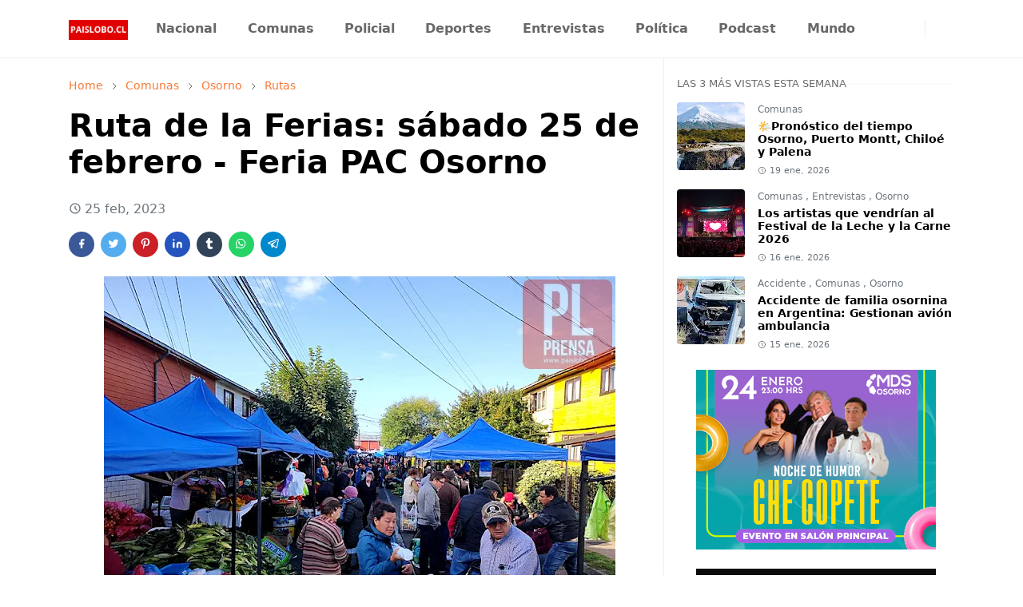

--- FILE ---
content_type: text/html; charset=UTF-8
request_url: https://www.paislobo.cl/2023/02/ruta-de-la-ferias-sabado-25-de-febrero.html
body_size: 23405
content:
<!DOCTYPE html>
<html dir='ltr' lang='es-419'>
<head>
<meta content='uk1DrVtzAdIal8VXnTNh2E0bvzs0Wmjd9T_P2ilahoc' name='google-site-verification'/>
<script>/*<![CDATA[*/function rmurl(e,t){var r=new RegExp(/\?m=0|&m=0|\?m=1|&m=1/g);return r.test(e)&&(e=e.replace(r,""),t&&window.history.replaceState({},document.title,e)),e}const currentUrl=rmurl(location.toString(),!0);null!==localStorage&&"dark"==localStorage.getItem("theme")&&(document.querySelector("html").className="dark-mode");/*]]>*/</script>
<meta content='text/html; charset=UTF-8' http-equiv='Content-Type'/>
<meta content='width=device-width,initial-scale=1' name='viewport'/>
<!-- Primary Meta Tags -->
<link href='https://www.paislobo.cl/2023/02/ruta-de-la-ferias-sabado-25-de-febrero.html' rel='canonical'/>
<meta content='https://www.paislobo.cl/2023/02/ruta-de-la-ferias-sabado-25-de-febrero.html' property='og:url'/>
<meta content='Paislobo Prensa Team' name='author'/>
<meta content='Paislobo Prensa' name='application-name'/>
<meta content='general' name='rating'/>
<!-- Preload LCP Image -->
<link as='image' href='https://blogger.googleusercontent.com/img/b/R29vZ2xl/AVvXsEiW8txc2Tfhua_fqPHsZGwl62icO9Vh497rEnq2oYhErA2c6PfNQIkJcgrL1P0FiK6LKbC_kPm7W3eFlDHMLzReVtnlvpq9zvO914LaYKcwjQXUeeBteY3uRxhjg5yw_tGpSnB9XwXrIisX9w2g4cq1SdY-TVlBwPLUq12I1wDG2QK1IPrtRCx6Oonv/w640-h480/PL_Prensa01.jpg' rel='preload'/>
<!-- Favicon -->
<link href='https://www.paislobo.cl/favicon.ico' rel='icon' type='image/x-icon'/>
<!-- Theme Color -->
<meta content='#ffffff' name='theme-color'/>
<meta content='#ffffff' name='msapplication-TileColor'/>
<meta content='#ffffff' name='msapplication-navbutton-color'/>
<meta content='#ffffff' name='apple-mobile-web-app-status-bar-style'/>
<meta content='yes' name='apple-mobile-web-app-capable'/>
<!-- Title -->
<title>Ruta de la Ferias: sábado 25 de febrero - Feria PAC Osorno - Paislobo Prensa</title>
<meta content='Ruta de la Ferias: sábado 25 de febrero - Feria PAC Osorno - Paislobo Prensa' name='title'/>
<meta content='Ruta de la Ferias: sábado 25 de febrero - Feria PAC Osorno - Paislobo Prensa' property='og:title'/>
<meta content='Ruta de la Ferias: sábado 25 de febrero - Feria PAC Osorno - Paislobo Prensa' name='twitter:title'/>
<!-- Image -->
<meta content='https://blogger.googleusercontent.com/img/b/R29vZ2xl/AVvXsEiW8txc2Tfhua_fqPHsZGwl62icO9Vh497rEnq2oYhErA2c6PfNQIkJcgrL1P0FiK6LKbC_kPm7W3eFlDHMLzReVtnlvpq9zvO914LaYKcwjQXUeeBteY3uRxhjg5yw_tGpSnB9XwXrIisX9w2g4cq1SdY-TVlBwPLUq12I1wDG2QK1IPrtRCx6Oonv/w640-h480/PL_Prensa01.jpg' property='og:image'/>
<meta content='https://blogger.googleusercontent.com/img/b/R29vZ2xl/AVvXsEiW8txc2Tfhua_fqPHsZGwl62icO9Vh497rEnq2oYhErA2c6PfNQIkJcgrL1P0FiK6LKbC_kPm7W3eFlDHMLzReVtnlvpq9zvO914LaYKcwjQXUeeBteY3uRxhjg5yw_tGpSnB9XwXrIisX9w2g4cq1SdY-TVlBwPLUq12I1wDG2QK1IPrtRCx6Oonv/w640-h480/PL_Prensa01.jpg' name='twitter:image'/>
<!-- Description -->
<meta content='🔵Álvaro Torres y Yang Lobo recorren la Feria Pedro Aguirre Cerda de Osorno, conversando con sus locatarios y clientes.' name='description'/>
<meta content='🔵Álvaro Torres y Yang Lobo recorren la Feria Pedro Aguirre Cerda de Osorno, conversando con sus locatarios y clientes.' property='og:description'/>
<meta content='🔵Álvaro Torres y Yang Lobo recorren la Feria Pedro Aguirre Cerda de Osorno, conversando con sus locatarios y clientes.' name='twitter:description'/>
<!-- Open Graph / Facebook -->
<meta content='' property='fb:app_id'/>
<meta content='' property='article:author'/>
<meta content='website' property='og:type'/>
<meta content='es-419' property='og:locale'/>
<meta content='Paislobo Prensa' property='og:site_name'/>
<meta content='https://www.paislobo.cl/2023/02/ruta-de-la-ferias-sabado-25-de-febrero.html' property='og:url'/>
<meta content='Ruta de la Ferias: sábado 25 de febrero - Feria PAC Osorno' property='og:image:alt'/>
<!-- Twitter -->
<meta content='' name='twitter:site'/>
<meta content='' name='twitter:creator'/>
<meta content='summary_large_image' name='twitter:card'/>
<meta content='https://www.paislobo.cl/2023/02/ruta-de-la-ferias-sabado-25-de-febrero.html' name='twitter:url'/>
<meta content='Ruta de la Ferias: sábado 25 de febrero - Feria PAC Osorno' name='twitter:image:alt'/>
<!-- Feed -->
<link rel="alternate" type="application/atom+xml" title="Paislobo Prensa - Atom" href="https://www.paislobo.cl/feeds/posts/default" />
<link rel="alternate" type="application/rss+xml" title="Paislobo Prensa - RSS" href="https://www.paislobo.cl/feeds/posts/default?alt=rss" />
<link rel="service.post" type="application/atom+xml" title="Paislobo Prensa - Atom" href="https://www.blogger.com/feeds/6239640834095054060/posts/default" />

<link rel="alternate" type="application/atom+xml" title="Paislobo Prensa - Atom" href="https://www.paislobo.cl/feeds/1878524827520405304/comments/default" />
<link href='https://cdn.jsdelivr.net/npm/bootstrap@5.1.3/dist/css/bootstrap.min.css' media='print' onload='if(media!="all")media="all"' rel='stylesheet'/><noscript><link href='https://cdn.jsdelivr.net/npm/bootstrap@5.1.3/dist/css/bootstrap.min.css' rel='stylesheet'/></noscript>
<style id='page-skin-1' type='text/css'><!--
/*
-----------------------------------------------
JetTheme Blogger Template
Name		: JetTheme Core
Version		: 2.9
Designer	: jettheme
URL			: www.jettheme.com
-----------------------------------------------
*/
:root {
--bs-font-sans-serif: system-ui,-apple-system,Segoe UI,Helvetica Neue,Arial,Noto Sans,Liberation Sans,sans-serif,Apple Color Emoji,Segoe UI Emoji,Segoe UI Symbol,Noto Color Emoji;
--bs-body-bg: #ffffff;
--bs-body-color: #686868;
--jt-primary: #f67938;
--jt-heading-color: #000000;
--jt-heading-link: #000000;
--jt-heading-hover: #f67938;
--jt-link-color: #f67938;
--jt-link-hover: #f46013;
--jt-blockquote: #f67938;
--jt-btn-primary: #f67938;
--jt-btn-primary-hover: #f46013;
--jt-btn-light-hover: #000000;
--jt-border-light: #efefef;
--jt-bg-light: #f3f7f9;
--jt-archive-bg: #ffffff;
--jt-nav-color: #686868;
--jt-nav-hover: #f67938;
--jt-nav-selected: #f67938;
--jt-dropdown-bg: #ffffff;
--jt-dropdown-color: #686868;
--jt-dropdown-hover: #f67938;
--jt-dropdown-selected: #f67938;
--jt-header-bg: #ffffff;
--jt-header-color: #686868;
--jt-header-border: #efefef;
--jt-footer-bg: #212529;
--jt-footer-color: #9fa6ad;
--jt-footer-link: #9fa6ad;
--jt-footer-border: #323539;
--jt-socket-bg: #09080c;
--jt-socket-color: #9fa6ad;
}
.dark-mode {
--bs-body-bg: hsl(210, 11%, 15%);
--bs-body-color: hsl(210, 11%, 80%);
--jt-heading-color: hsl(210, 11%, 80%);
--jt-heading-link: hsl(210, 11%, 80%);
--jt-btn-light-hover: hsl(210, 11%, 85%);
--jt-border-light: hsl(210, 11%, 20%);
--jt-bg-light: hsl(210, 11%, 20%);
--jt-archive-bg: hsl(210, 11%, 17%);
--jt-nav-color: hsl(210, 11%, 70%);
--jt-dropdown-bg: hsl(210, 11%, 18%);
--jt-dropdown-color: hsl(210, 11%, 70%);
--jt-header-bg: hsl(210, 11%, 15%);
--jt-header-color: hsl(210, 11%, 80%);
--jt-header-border: hsl(210, 11%, 20%);
--jt-footer-bg: hsl(210, 11%, 15%);
--jt-footer-color: hsl(210, 11%, 80%);
--jt-footer-border: hsl(210, 11%, 20%);
--jt-socket-bg: hsl(210, 11%, 17%);
--jt-socket-color: hsl(210, 11%, 80%);
}
body {
font: normal normal 16px system-ui,-apple-system,Segoe UI,Helvetica Neue,Arial,Noto Sans,Liberation Sans,sans-serif,Apple Color Emoji,Segoe UI Emoji,Segoe UI Symbol,Noto Color Emoji;
color: var(--bs-body-color);
background-color: var(--bs-body-bg);
line-height: 1.5;
-webkit-font-smoothing: antialiased;
-moz-osx-font-smoothing: grayscale;
text-rendering: optimizeLegibility;
}
.d-block {
display:none;
}
.h1,.h2,.h3,.h4,.h5,.h6,
h1,h2,h3,h4,h5,h6 {
font: normal bold 40px var(--bs-font-sans-serif);
}
a {
transition-property: background-color, border-color, color, fill, stroke;
transition-timing-function: cubic-bezier(0.4, 0, 0.2, 1);
transition-duration: .3s;
text-decoration: none;
color: var(--jt-link-color);
}
a:hover {
color: var(--jt-link-hover);
}
.fs-7 {
font-size: 0.875rem;
}
.fs-8 {
font-size: 0.75rem;
}
.fs-9 {
font-size: 0.7rem;
}
.btn{
box-shadow: none !important
}
.btn-sm {
min-width: 32px;
min-height: 32px;
}
img,
svg,
iframe {
max-width:100%
}
img {
height:auto;
object-fit:cover;
}
label {
cursor: pointer;
}
.visually-hidden {
position: unset !important;
}
.form-control:focus {
box-shadow: none;
border-color: var(--jt-primary);
}
.form-control::placeholder {
opacity: .5;
}
.dropdown-toggle::after {
border-width: 0.25em 0.25em 0;
}
.dropdown-menu {
margin: 0;
padding: 0;
}
.px-3 {
padding-right: 1rem;
padding-left: 1rem;
}
.ratio:before{
content: none;
}
.ratio-1x1 {
padding-bottom: 100%;
}
.ratio-4x3 {
padding-bottom: 75%;
}
.ratio-16x9 {
padding-bottom: 56.25%;
}
.ratio-21x9 {
padding-bottom: 43%;
}
.object-cover {
object-fit: cover;
}
.jt-text-primary,
.hover-text-primary:hover,
input:checked ~ .check-text-primary {
color: var(--jt-primary)!important
}
.jt-btn-primary,
.jt-btn-outline-primary:hover {
color: #fff;
background-color: var(--jt-btn-primary);
border-color: var(--jt-btn-primary);
}
.jt-btn-light {
color: var(--bs-body-color);
background-color: var(--jt-bg-light);
border-color: var(--jt-bg-light);
}
.jt-btn-light:hover {
color: var(--jt-btn-light-hover);
}
.jt-btn-primary:hover,
.hover-btn-primary:hover,
input:checked + .jt-btn-outline-primary {
color: #fff !important;
background-color: var(--jt-btn-primary-hover)!important;
border-color: var(--jt-btn-primary-hover)!important
}
.jt-btn-outline-primary {
color: var(--jt-btn-primary);
border-color: var(--jt-btn-primary);
}
.jt-bg-primary {
background-color: var(--jt-primary)
}
.jt-bg-light {
background-color: var(--jt-bg-light)
}
.bg-archive {
background-color: var(--jt-archive-bg)
}
.jt-border-light {
border-color: var(--jt-border-light)!important;
}
input:checked ~ .d-block-check {
display: block !important;
}
input:checked ~ .d-none-check {
display: none !important;
}
.dropdown-menu,
.accordion-item,
.accordion-header {
background-color: var(--bs-body-bg);
color: var(--bs-body-color);
border-color: var(--jt-border-light);
}
.lazyload {
transition-property: opacity;
transition-timing-function: cubic-bezier(0.4, 0, 0.2, 1);
transition-duration: .3s;
opacity: 0;
}
.lazyload.loaded {
opacity: 1;
}
/* JetTheme Style */
pre {
background-color: var(--jt-bg-light);
margin-bottom: 1rem;
padding: 1rem;
font-size: 0.75rem;
}
blockquote {
border-left:  5px solid var(--jt-blockquote);
color: inherit;
font-size: 1.125rem;
margin-bottom: 1.5rem;
margin-top: 1.5rem;
padding-left: 1rem;
}
.header-animate.header-hidden {
transform: translateY(-100%);
box-shadow: none !important;
}
#header {
background-color: var(--jt-header-bg);
color: var(--jt-header-color);
transition-property: transform;
transition-timing-function: cubic-bezier(0.4, 0, 0.2, 1);
transition-duration: .3s;
min-height: 50px;
border-bottom: 1px solid var(--jt-header-border);
}
.header-social {
border-right: 1px solid var(--jt-header-border);
}
.jt-icon {
display: inline-block;
height: 1em;
vertical-align: -0.15em;
width: 1em;
fill:none;
stroke:currentColor;
stroke-linecap:round;
stroke-linejoin:round;
stroke-width:2;
}
.jt-icon-center {
font-family: sans-serif;
}
.icon-dark,
.dark-mode .icon-light {
display: none;
}
.dark-mode .icon-dark {
display: block;
}
#dark-toggler,
#search-toggler,
#navbar-toggler {
line-height: 1;
}
#dark-toggler {
font-size: 17px;
}
#footer {
background-color: var(--jt-footer-bg);
color: var(--jt-footer-color);
border-top: 1px solid var(--jt-footer-border);
}
#socket {
background-color: var(--jt-socket-bg);
color: var(--jt-socket-color);
}
#navbar {
z-index: 9999;
}
#navbar .menu-item {
position: relative;
}
#navbar .nav-link {
min-height: 40px;
}
#navbar .dropdown-toggle {
cursor: pointer;
align-items: center;
display: flex;
}
#navbar.d-block,
#navbar .dropdown-menu,
#navbar .nav-link,
#navbar .dropdown-toggle {
-webkit-transition: .3s;
-ms-transition: .3s;
-o-transition: .3s;
transition: .3s;
}
#navbar .navbar-nav > .menu-item > .nav-link {
font: normal bold 16px var(--bs-font-sans-serif);
line-height: 1.5;
color: var(--jt-nav-color);
}
#navbar .navbar-nav > .menu-item:hover > .nav-link,
#navbar .navbar-nav > .menu-item:hover > .dropdown-toggle {
color: var(--jt-nav-hover);
}
#navbar .navbar-nav > .menu-item > .nav-link.active,
#navbar .navbar-nav > .menu-item > .active ~ .dropdown-toggle {
color: var(--jt-nav-selected);
}
.logo-wrap {
width: 200px;
}
#search-header .dropdown-menu {
background-color:var(--jt-dropdown-bg);
color: var(--jt-dropdown-color);
border-color: var(--jt-header-border);
min-width: 300px;
right:0;
top:100%
}
.blog-admin {
display: none;
}
#pagination li + li {
margin-left: 5px;
}
.no-items {
display: none;
}
.feature-image,
.separator,
.tr-caption-container {
margin-bottom: 1rem;
}
.tr-caption-container {
width: 100%;
}
.separator a,
.tr-caption-container a {
margin: 0 !important;
padding: 0 !important;
}
.tr-caption {
font-size: 12px;
font-style: italic;
}
.widget:last-child {
margin-bottom: 0 !important;
}
#post-body .widget {
margin-top: 1.5rem;
}
.item-title {
color: var(--jt-heading-link);
}
.item-title:hover {
color: var(--jt-heading-hover);
}
#comment-editor{
width:100%
}
#primary .widget-title {
font-weight: 300;
text-transform: uppercase;
}
#footer .widget-title {
text-transform: uppercase;
}
#footer .widget-title,
#sidebar .widget-title {
font-size: 13px !important;
}
#footer .widget-title:after {
content: "";
display: block;
width: 50px;
border-bottom: 2px solid var(--jt-primary);
margin-top: 10px;
}
#primary .widget-title > span {
background-color: var(--bs-body-bg);
padding-right: 5px;
position: relative;
}
#main .widget-title:before,
#sidebar .widget-title:before {
background-color:  var(--jt-bg-light);
content: "";
height: 1px;
display: block;
position: absolute;
top: 50%;
transform: translateY(-50%);
width: 100%;
}
#main .widget-title:before {
border-right: 30px solid var(--jt-primary);
height: 5px;
}
.send-success:not(.loading) .contact-form-msg,
.send-error:not(.loading) .contact-form-msg {
display:block !important;
}
.send-success .contact-form-msg{
border-color: rgba(25,135,84,.3) !important;
}
.send-error .contact-form-msg{
border-color: rgba(255,193,7,.3) !important;
}
.send-success .contact-form-msg:before{
content: attr(data-success);
}
.send-error .contact-form-msg:before{
content: attr(data-error);
}
hr.example-ads:before {
content: "Advertisement here";
}
hr.example-ads {
background-color: var(--jt-bg-light);
border-radius: 0.25rem;
font-size: 0.875rem;
height: auto;
margin: 0;
opacity: 1;
padding: 1.5rem 0;
text-align: center;
}
body > .google-auto-placed {
margin: 0 auto 1.5rem;
max-width: 1108px;
}
.google-auto-placed > ins {
margin: 0 !important;
}
/* TYPOGRAPY */
.h1,h1{font-size:calc(1.375rem + 1.5vw)}
.h2,h2{font-size:calc(1.325rem + .9vw)}
.h3,h3{font-size:calc(1.3rem + .6vw)}
.h4,h4{font-size:calc(1.275rem + .3vw)}
.h5,h5{font-size:18px}
.h6,h6{font-size:16px}
.entry-title {
color: var(--jt-heading-color);
}
.entry-text h1,
.entry-text h2,
.entry-text h3,
.entry-text h4,
.entry-text h5,
.entry-text h6 {
color: var(--jt-heading-color);
padding-top: 1em;
margin-bottom: 1rem;
}
.entry-text li {
margin-bottom: 0.5rem;
}
/* Responsive Style */
@media (min-width: 576px) {
.ratio-sm-4x3 {
padding-bottom: 75%;
}
.ratio-sm-16x9 {
padding-bottom: 56.25%;
}
.border-sm-end {
border-right-width: 1px !important;
border-right-style: solid;
}
#post-pager .next-page {
border-left: 1px solid;
}
}
@media (min-width: 768px) {
.position-md-relative {
position: relative;
}
.border-md-end {
border-right-width: 1px !important;
border-right-style: solid;
}
}
@media (min-width: 992px) {
.d-lg-flex {
display: flex;
}
.col-lg-4 {
flex: 0 0 auto;
width: 33.33333333%;
}
.col-lg-8 {
flex: 0 0 auto;
width: 66.66666667%;
}
.border-lg-end {
border-right-width: 1px !important;
border-right-style: solid;
}
#navbar .navbar-nav > .menu-item {
display: flex;
}
#navbar .dropdown-menu {
background-color:var(--jt-dropdown-bg);
border-color: var(--jt-header-border);
margin-top: -10px;
display: block;
opacity: 0;
visibility: hidden;
pointer-events: none;
box-shadow: 5px 10px 10px -5px rgba(0, 0, 0, 0.14);
top:100%;
min-width: 150px;
}
#navbar .dropdown-menu .nav-link {
padding-right: 20px;
font-size: 15px;
color: var(--jt-dropdown-color);
}
#navbar .dropdown-menu .dropdown-toggle {
position: absolute;
right: 10px;
top: 20px;
}
#navbar .dropdown-menu .dropdown-menu {
left: 100%;
top: -1px;
}
#navbar .dropdown-menu .menu-item:hover > .nav-link,
#navbar .dropdown-menu .menu-item:hover > .dropdown-toggle {
color:  var(--jt-dropdown-hover);
}
#navbar .dropdown-menu .menu-item > .nav-link.active,
#navbar .dropdown-menu .menu-item > .active ~ .dropdown-toggle {
color:  var(--jt-dropdown-selected);
}
#navbar .menu-item:hover > .dropdown-menu {
opacity: 1;
visibility: visible;
pointer-events: unset;
margin: 0;
}
#navbar .navbar-nav > .menu-item > .nav-link {
padding: 1.5rem 1.2rem;
white-space:nowrap;
}
#navbar .navbar-nav > .menu-item > .dropdown-toggle {
bottom: 0;
pointer-events: none;
position: absolute;
right: 5px;
top: 3px;
}
#sidebar {
border-left: 1px solid var(--jt-border-light);
}
#footer-widget .widget {
margin-bottom: 0 !important;
}
}
@media (min-width: 1200px){
.container {
max-width: 1140px;
}
.h1,h1{font-size:40px}
.h2,h2{font-size:26px}
.h3,h3{font-size:22px}
.h4,h4{font-size:20px}
}
@media (min-width: 1400px) {
.container {
max-width: 1320px;
}
}
@media (max-width: 991.98px) {
input:checked ~ .dropdown-menu {
display: block;
}
input:checked + .dropdown-toggle {
color: var(--jt-dropdown-selected);
}
.logo-wrap {
width: 150px;
}
#search-header .dropdown-menu{
width: 100%;
}
#navbar {
background-color: var(--jt-header-bg);
padding-top: 70px;
padding-bottom: 30px;
position: fixed;
left: 0;
right: 0;
top: 0;
bottom: 0;
width: auto;
}
#navbar.d-block {
opacity: 0;
transform: translateX(-20%);
}
#navbar.show {
transform: translateX(0);
opacity: 1;
}
#navbar .navbar-nav {
max-height: 100%;
overflow-y: auto;
}
#navbar-toggle:checked ~ #header-main #navbar {
display:block;
}
#navbar .nav-link {
border-bottom: 1px solid var(--jt-header-border);
font-size: 16px !important;
color: var(--jt-dropdown-color);
}
#navbar .menu-item:hover > .nav-link {
color: var(--jt-dropdown-hover);
}
#navbar .active > .nav-link {
color: var(--jt-dropdown-selected);
}
#navbar .dropdown-toggle {
border-left: 1px solid var(--jt-header-border);
height: 2.5rem;
padding: 0 1rem;
position: absolute;
right: 0;
top: 0;
}
#navbar .dropdown-menu {
background-color: var(--jt-dropdown-bg);
border: none;
padding-left: 10px;
}
#sidebar {
border-top: 1px solid var(--jt-border-light);
}
}
@media (max-width: 575.98px) {
.feature-posts .item-thumbnail {
margin-bottom: -150px;
}
.feature-posts .item-thumbnail a {
border-radius: 0 !important;
box-shadow: none !important;
padding-bottom: 75%;
}
.feature-posts .item-content {
background-color: var(--bs-body-bg);
border: 5px solid;
border-radius: 0.25rem;
}
#post-pager .prev-page + .next-page {
border-top: 1px solid;
}
.full-width,
.px-3 .google-auto-placed {
margin-left: -1rem;
margin-right: -1rem;
width: auto !important;
}
#footer-widget .widget {
padding-left: 3rem;
padding-right: 3rem;
}
}
/*Your custom CSS is here*/

--></style>
<!-- Your Style and Script before </head> is here -->
</head><body class="d-block is-single"><textarea disabled readonly id="element-h" style="display:none"><style>/*<link href='https://www.blogger.com/dyn-css/authorization.css?targetBlogID=6239640834095054060&amp;zx=ad1d1e9a-8eee-4874-b8f9-6b068d06683e' media='none' onload='if(media!=&#39;all&#39;)media=&#39;all&#39;' rel='stylesheet'/><noscript><link href='https://www.blogger.com/dyn-css/authorization.css?targetBlogID=6239640834095054060&amp;zx=ad1d1e9a-8eee-4874-b8f9-6b068d06683e' rel='stylesheet'/></noscript>
<meta name='google-adsense-platform-account' content='ca-host-pub-1556223355139109'/>
<meta name='google-adsense-platform-domain' content='blogspot.com'/>

<!-- data-ad-client=ca-pub-4597909629713064 -->

</head><body>*/</style></textarea>
<header class='header-animate sticky-top navbar py-0 navbar-expand-lg' content='itemid' id='header' itemid='#header' itemscope='itemscope' itemtype='https://schema.org/WPHeader'>
<input class='d-none' id='navbar-toggle' type='checkbox'/>
<div class='container position-relative px-3 flex-nowrap section' id='header-main'><div class='widget HTML logo-wrap position-relative' data-version='2' id='HTML10'>
<a class='d-block navbar-brand' href='https://www.paislobo.cl/'>
<img alt='Paislobo Prensa' height='55' loading='lazy' src='https://blogger.googleusercontent.com/img/b/R29vZ2xl/AVvXsEgyzECFoGc3odjJZ5bkfZhmX9zhfR1QibulGZZE90jDC-TZe5oTzEWy_z05J5vO5AEYD2PzodtR-9yHhuscHkdLj3Qt1hWlfru1ADV23uU_GtcCbNkWTQgasIm4bJK-Cyyq2A256KD37o3tMCTeKxdtIZnV7zFI1aUbdG0tDwKQMIUowF5-TDcMLjFgP8o/s1600/PAISLOBO.CL%20%281%29.png' width='175'/>
</a>
</div><div class='widget LinkList d-flex align-self-stretch align-items-center order-lg-1 ms-auto' data-version='2' id='LinkList10'>
<div class='header-social d-flex pe-1'><a aria-label='facebook' class='px-2 text-reset jt-icon-center i-facebook' href='https://www.facebook.com/paislobo' rel='noopener' target='_blank'><svg aria-hidden='true' class='jt-icon'><use xlink:href='#i-facebook'></use></svg></a><a aria-label='instagram' class='px-2 text-reset jt-icon-center i-instagram' href='https://instagram.com/paislobo.cl' rel='noopener' target='_blank'><svg aria-hidden='true' class='jt-icon'><use xlink:href='#i-instagram'></use></svg></a><a aria-label='twitter' class='px-2 text-reset jt-icon-center i-twitter' href='https://twitter.com/paislobo' rel='noopener' target='_blank'><svg aria-hidden='true' class='jt-icon'><use xlink:href='#i-twitter'></use></svg></a><a aria-label='youtube' class='px-2 text-reset jt-icon-center i-youtube' href='https://www.youtube.com/user/paislobo' rel='noopener' target='_blank'><svg aria-hidden='true' class='jt-icon'><use xlink:href='#i-youtube'></use></svg></a></div>
<div class='d-flex align-self-stretch align-items-center ps-1' id='dark-header'>
<label aria-label='Toggle Dark Mode' class='p-2 jt-icon-center' id='dark-toggler'><svg aria-hidden='true' class='jt-icon'><use class='icon-light' xlink:href='#i-moon'></use><use class='icon-dark' xlink:href='#i-sun'></use></svg></label>
</div>
<div class='d-flex align-self-stretch align-items-center position-md-relative' id='search-header'>
<input class='d-none' id='search-toggle' type='checkbox'/>
<label aria-label='Toggle search' class='p-2 check-text-primary hover-text-primary jt-icon-center' for='search-toggle' id='search-toggler'><svg aria-hidden='true' class='fs-5 jt-icon'><use xlink:href='#i-search'></use></svg></label>
<div class='dropdown-menu p-1 shadow-sm d-block-check'>
<form action='https://www.paislobo.cl/search' class='input-group' method='GET' target='_top'>
<input class='form-control fs-7 border-0 rounded-0 bg-transparent text-reset' id='search-input' name='q' placeholder='Enter your search' required='required' type='text' value=''/>
<input name='max-results' type='hidden' value='10'/>
<button class='btn btn-sm fw-bold py-2 px-4 rounded-pill border-0 jt-btn-primary m-0' type='submit'>Search</button>
</form>
</div>
</div>
<div class='d-flex align-self-stretch align-items-center d-lg-none'>
<label aria-label='Toggle navigation' class='p-1 jt-icon-center hover-text-primary' for='navbar-toggle' id='navbar-toggler'><svg aria-hidden='true' class='fs-3 jt-icon'><use xlink:href='#i-menu'></use></svg></label>
</div>
</div><div class='widget LinkList collapse navbar-collapse' data-version='2' id='navbar'>
<label class='d-flex position-absolute fs-1 d-lg-none mt-4 me-4 top-0 end-0' for='navbar-toggle'><svg aria-hidden='true' class='jt-icon'><use xlink:href='#i-close'></use></svg></label>
<ul class='navbar-nav px-4 p-lg-0 container' itemscope='itemscope' itemtype='http://schema.org/SiteNavigationElement' role='menu'>
<li class="menu-item"><a class='nav-link' href='https://www.paislobo.cl/search/label/Nacional' itemprop='url' role='menuitem'>
<span itemprop='name'>Nacional</span></a>
</li><li class="menu-item"><a class='nav-link' href='https://www.paislobo.cl/search/label/Comunas' itemprop='url' role='menuitem'>
<span itemprop='name'>Comunas</span></a>
</li><li class="menu-item"><a class='nav-link' href='https://www.paislobo.cl/search/label/Policial' itemprop='url' role='menuitem'>
<span itemprop='name'>Policial</span></a>
</li><li class="menu-item"><a class='nav-link' href='https://www.paislobo.cl/search/label/Deportes' itemprop='url' role='menuitem'>
<span itemprop='name'>Deportes</span></a>
</li><li class="menu-item"><a class='nav-link' href='https://www.paislobo.cl/search/label/Entrevistas' itemprop='url' role='menuitem'>
<span itemprop='name'>Entrevistas</span></a>
</li><li class="menu-item"><a class='nav-link' href='https://www.paislobo.cl/search/label/Pol%C3%ADtica' itemprop='url' role='menuitem'>
<span itemprop='name'>Política</span></a>
</li><li class="menu-item"><a class='nav-link' href='https://www.paislobo.cl/search/label/Podcast' itemprop='url' role='menuitem'>
<span itemprop='name'>Podcast</span></a>
</li><li class="menu-item"><a class='nav-link' href='https://www.paislobo.cl/search/label/Mundo' itemprop='url' role='menuitem'>
<span itemprop='name'>Mundo</span></a></li></ul>
</div></div>
</header>
<!--Main Content-->
<div id='primary'>
<div class='container px-0'>
<div class='d-lg-flex' id='main-content'>
<div class='col-lg-8 px-3' id='main'>
<div class='pt-4 no-items section' id='before-post'>
</div>
<div class='pt-4 pb-5 section' id='blog-post'><div class='widget Blog' data-version='2' id='Blog1'>
<div itemscope='itemscope' itemtype='https://schema.org/BreadcrumbList' style='--bs-breadcrumb-divider: url("data:image/svg+xml,%3Csvg xmlns=&#39;http://www.w3.org/2000/svg&#39; height=&#39;8&#39; width=&#39;8&#39; fill=&#39;none&#39; viewbox=&#39;0 0 24 24&#39; stroke=&#39;%23686868&#39;%3E%3Cpath stroke-linecap=&#39;round&#39; stroke-linejoin=&#39;round&#39; stroke-width=&#39;1&#39; d=&#39;M 0.5,0.5 4,4 0.5,7.5&#39;/%3E%3C/svg%3E");'>
<ol class='breadcrumb d-block text-nowrap fs-7 overflow-hidden text-truncate'>
<li class='breadcrumb-item d-inline-block' itemprop='itemListElement' itemscope='itemscope' itemtype='https://schema.org/ListItem'>
<a href='https://www.paislobo.cl/' itemprop='item' rel='tag' title='Home'><span itemprop='name'>Home</span></a>
<meta content='1' itemprop='position'/>
</li>
<li class='breadcrumb-item d-inline-block' itemprop='itemListElement' itemscope='itemscope' itemtype='https://schema.org/ListItem'>
<a href='https://www.paislobo.cl/search/label/Comunas?max-results=10' itemprop='item' rel='tag' title='Comunas'><span itemprop='name'>Comunas</span></a>
<meta content='2' itemprop='position'/>
</li>
<li class='breadcrumb-item d-inline-block' itemprop='itemListElement' itemscope='itemscope' itemtype='https://schema.org/ListItem'>
<a href='https://www.paislobo.cl/search/label/Osorno?max-results=10' itemprop='item' rel='tag' title='Osorno'><span itemprop='name'>Osorno</span></a>
<meta content='3' itemprop='position'/>
</li>
<li class='breadcrumb-item d-inline-block' itemprop='itemListElement' itemscope='itemscope' itemtype='https://schema.org/ListItem'>
<a href='https://www.paislobo.cl/search/label/Rutas?max-results=10' itemprop='item' rel='tag' title='Rutas'><span itemprop='name'>Rutas</span></a>
<meta content='4' itemprop='position'/>
</li>
</ol>
</div>
<article class='mb-5' id='single-content'>
<script type='application/ld+json'>
{
  "@context": "http://schema.org/",
  "@type": "NewsArticle",
  "mainEntityOfPage": {
    "@type": "WebPage",
    "@id": "https://www.paislobo.cl/2023/02/ruta-de-la-ferias-sabado-25-de-febrero.html"
  },
  "headline": "Ruta de la Ferias: sábado 25 de febrero - Feria PAC Osorno",
  "author": {
    "@type": "Person",
    "name": "Paislobo Prensa",
    "url": "<!--Can't find substitution for tag [post.author.profileUrl]-->"
  },
  "publisher": {
    "@type": "Organization",
    "name": "Paislobo Prensa",
    "logo": {
      "@type": "ImageObject",
      "url": "https://blogger.googleusercontent.com/img/b/R29vZ2xl/AVvXsEgNFNyJKBMWeVRnx_m8Zs2f4gqAsbiVmNPurZa2J5WXBdflp2nT6fbzXDlf_1A2HiBLYZL0F4qNlRyWUcBpgAzbjD9mwdOySCQzQuCd1r3d6ZRxMUsUDbuPyN2v3sYJufT3teL9TtgDHvBQI1_6vlt7ynOxYtOCZaj2SGqDvBfnsqvWBKepcEhqPqnT/s1600/pl.jpg"
    }
  },
  "description": "🔵Álvaro Torres y Yang Lobo recorren la Feria Pedro Aguirre Cerda de Osorno, conversando con sus locatarios y clientes.",
  "image": {
        "@type": "ImageObject",
        "url": "https://blogger.googleusercontent.com/img/b/R29vZ2xl/AVvXsEiW8txc2Tfhua_fqPHsZGwl62icO9Vh497rEnq2oYhErA2c6PfNQIkJcgrL1P0FiK6LKbC_kPm7W3eFlDHMLzReVtnlvpq9zvO914LaYKcwjQXUeeBteY3uRxhjg5yw_tGpSnB9XwXrIisX9w2g4cq1SdY-TVlBwPLUq12I1wDG2QK1IPrtRCx6Oonv/w640-h480/PL_Prensa01.jpg",
        "width": 1200, 
        "height": 675
  },
  "datePublished": "2023-02-25T09:33:00-03:00",
  "dateModified": "2023-02-25T09:33:12-03:00"
}
</script>
<header class='entry-header mb-3'>
<h1 class='entry-title mb-4'>Ruta de la Ferias: sábado 25 de febrero - Feria PAC Osorno</h1>
<div class='entry-meta mb-3 text-secondary d-flex flex-wrap fw-light'>
<div class='me-3'><svg aria-hidden='true' class='me-1 jt-icon'><use xlink:href='#i-clock'></use></svg><span class='date-format' data-date='2023-02-25T09:33:00-03:00'>25 feb, 2023</span></div>
</div>
</header>
<div class='social-share mb-3'>
<div class='d-flex fs-5'>
<a class='me-2 mb-2 btn btn-sm jt-icon-center text-white rounded-pill' href='https://www.facebook.com/sharer.php?u=https://www.paislobo.cl/2023/02/ruta-de-la-ferias-sabado-25-de-febrero.html' rel='nofollow noopener noreferrer' style='background-color:#3b5998' target='_blank' title='Facebook Share'><svg aria-hidden='true' class='jt-icon'><use xlink:href='#i-facebook'></use></svg></a>
<a class='me-2 mb-2 btn btn-sm jt-icon-center text-white rounded-pill' href='https://twitter.com/intent/tweet?url=https://www.paislobo.cl/2023/02/ruta-de-la-ferias-sabado-25-de-febrero.html' rel='nofollow noopener noreferrer' style='background-color:#55acee' target='_blank' title='Tweet This'><svg aria-hidden='true' class='jt-icon'><use xlink:href='#i-twitter'></use></svg></a>
<a class='me-2 mb-2 btn btn-sm jt-icon-center text-white rounded-pill' href='https://pinterest.com/pin/create/button/?url=https://www.paislobo.cl/2023/02/ruta-de-la-ferias-sabado-25-de-febrero.html&media=https://blogger.googleusercontent.com/img/b/R29vZ2xl/AVvXsEiW8txc2Tfhua_fqPHsZGwl62icO9Vh497rEnq2oYhErA2c6PfNQIkJcgrL1P0FiK6LKbC_kPm7W3eFlDHMLzReVtnlvpq9zvO914LaYKcwjQXUeeBteY3uRxhjg5yw_tGpSnB9XwXrIisX9w2g4cq1SdY-TVlBwPLUq12I1wDG2QK1IPrtRCx6Oonv/w640-h480/PL_Prensa01.jpg' rel='nofollow noopener noreferrer' style='background-color:#cb2027' target='_blank' title='Pin It'><svg aria-hidden='true' class='jt-icon'><use xlink:href='#i-pinterest'></use></svg></a>
<a class='me-2 mb-2 btn btn-sm jt-icon-center text-white rounded-pill' href='https://www.linkedin.com/sharing/share-offsite/?url=https://www.paislobo.cl/2023/02/ruta-de-la-ferias-sabado-25-de-febrero.html' rel='nofollow noopener noreferrer' style='background-color:#2554bf' target='_blank' title='Linkedin Share'><svg aria-hidden='true' class='jt-icon'><use xlink:href='#i-linkedin'></use></svg></a>
<a class='me-2 mb-2 btn btn-sm jt-icon-center text-white rounded-pill' href='https://www.tumblr.com/share/link?url=https://www.paislobo.cl/2023/02/ruta-de-la-ferias-sabado-25-de-febrero.html' rel='nofollow noopener noreferrer' style='background-color:#314358' target='_blank' title='Tumblr Share'><svg aria-hidden='true' class='jt-icon'><use xlink:href='#i-tumblr'></use></svg></a>
<a class='me-2 mb-2 btn btn-sm jt-icon-center text-white rounded-pill' href='https://wa.me/?text=https://www.paislobo.cl/2023/02/ruta-de-la-ferias-sabado-25-de-febrero.html' rel='nofollow noopener noreferrer' style='background-color:#25d366' target='_blank' title='Share to whatsapp'><svg aria-hidden='true' class='jt-icon'><use xlink:href='#i-whatsapp'></use></svg></a>
<a class='me-2 mb-2 btn btn-sm jt-icon-center text-white rounded-pill' href='https://t.me/share/url?url=https://www.paislobo.cl/2023/02/ruta-de-la-ferias-sabado-25-de-febrero.html' rel='nofollow noopener noreferrer' style='background-color:#0088cc' target='_blank' title='Share to telegram'><svg aria-hidden='true' class='jt-icon'><use xlink:href='#i-telegram'></use></svg></a>
</div>
</div>
<div class='entry-text text-break mb-5' id='post-body'>
<div class="separator" style="clear: both;"><a href="https://blogger.googleusercontent.com/img/b/R29vZ2xl/AVvXsEiW8txc2Tfhua_fqPHsZGwl62icO9Vh497rEnq2oYhErA2c6PfNQIkJcgrL1P0FiK6LKbC_kPm7W3eFlDHMLzReVtnlvpq9zvO914LaYKcwjQXUeeBteY3uRxhjg5yw_tGpSnB9XwXrIisX9w2g4cq1SdY-TVlBwPLUq12I1wDG2QK1IPrtRCx6Oonv/s1600/PL_Prensa01.jpg" style="display: block; padding: 1em 0px; text-align: center;"><img alt="Ruta de la Ferias: sábado 25 de febrero - Feria PAC Osorno" border="0" data-original-height="600" data-original-width="800" height="480" loading="lazy" src="https://blogger.googleusercontent.com/img/b/R29vZ2xl/AVvXsEiW8txc2Tfhua_fqPHsZGwl62icO9Vh497rEnq2oYhErA2c6PfNQIkJcgrL1P0FiK6LKbC_kPm7W3eFlDHMLzReVtnlvpq9zvO914LaYKcwjQXUeeBteY3uRxhjg5yw_tGpSnB9XwXrIisX9w2g4cq1SdY-TVlBwPLUq12I1wDG2QK1IPrtRCx6Oonv/w640-h480-rw/PL_Prensa01.jpg" title="Ruta de la Ferias: sábado 25 de febrero - Feria PAC Osorno" width="640" /></a></div>
<div style="text-align: justify;">
🔵Álvaro Torres y Yang Lobo recorren la Feria Pedro Aguirre Cerda de Osorno, conversando con sus locatarios y clientes.

<br /><span><a name="more"></a></span><br />
<iframe src="https://www.facebook.com/plugins/video.php?height=314&href=https%3A%2F%2Fwww.facebook.com%2Fpaislobo%2Fvideos%2F918315609213886%2F&show_text=false&width=560&t=0" width="100%" height="514" style="border:none;overflow:hidden" scrolling="no" frameborder="0" allowfullscreen="true" allow="autoplay; clipboard-write; encrypted-media; picture-in-picture; web-share" allowFullScreen="true"></iframe>
<br /><br />

</div>
</div>
<div class='entry-tag'>
</div>
</article>
<div class='position-fixed start-0 top-50 blog-admin pid-775448278'>
<a class='d-block btn btn-sm jt-btn-light rounded-0' href='https://www.blogger.com/blog/posts/6239640834095054060' rel='nofollow noopener noreferrer' target='_blank' title='Dashboard'><svg aria-hidden='true' class='jt-icon'><use xlink:href='#i-menu'></use></svg></a><a class='d-block btn btn-sm jt-btn-light rounded-0' href='https://www.blogger.com/blog/post/edit/6239640834095054060/1878524827520405304' rel='nofollow noopener noreferrer' target='_blank' title='Edit post'><svg aria-hidden='true' class='jt-icon'><use xlink:href='#i-edit'></use></svg></a>
</div>
<div class='d-sm-flex border-top border-bottom jt-border-light mb-5' id='post-pager'>
<a class='d-block prev-page col-sm-6 py-3 pe-sm-3 border-sm-bottom jt-border-light text-reset text-center text-sm-start' href='https://www.paislobo.cl/2023/02/anuncian-fondo-por-3-mil-millones-de-pesos-para-municipios-afectados-por-incendios-forestales.html'>
<span class='d-block pe-2 fs-7 fw-light'><svg aria-hidden='true' class='jt-icon'><use xlink:href='#i-arrow-l'></use></svg>Siguiente</span>
</a>
<a class='d-block next-page col-sm-6 py-3 ps-sm-3 jt-border-light text-center text-sm-end text-reset ms-auto' href='https://www.paislobo.cl/2023/02/mas-de-medio-millon-de-juguetes-falsos-incauto-aduana-chilena.html'>
<span class='d-block ps-2 fs-7 fw-light'>Anterior<svg aria-hidden='true' class='jt-icon'><use xlink:href='#i-arrow-r'></use></svg></span>
</a>
</div>
<div class='custom-posts visually-hidden related-posts' data-func='related_temp' data-items='10' data-no-item='https://www.paislobo.cl/2023/02/ruta-de-la-ferias-sabado-25-de-febrero.html' data-shuffle='4' data-title='Otras informaciones'>Comunas,Osorno,Rutas</div>
</div></div>
<div class='d-none section' id='ads-post'>
<div class='widget HTML position-relative mb-4' data-version='2' id='HTML15'>
<div class='widget-content text-break'><div data-title="Otras informaciones" class="custom-posts related-inline visually-hidden" data-shuffle="3" data-items="10" data-func="related_inline_temp"></div></div>
</div></div>
</div>
<div class='col-lg-4 px-3 pb-5 separator-main position-relative ms-auto' content='itemid' id='sidebar' itemid='#sidebar' itemscope='itemscope' itemtype='https://schema.org/WPSideBar'>
<div class='pt-4 section' id='sidebar-static'><div class='widget PopularPosts position-relative mb-4' data-version='2' id='PopularPosts1'>
<h2 class='widget-title position-relative fs-6 mb-3'><span>Las 3 más vistas esta semana</span></h2>
<div class='widget-content popular-posts'>
<div class='item-post d-flex mb-3'>
<div class='item-thumbnail me-3' style='width:85px'>
<a class='rounded jt-bg-light overflow-hidden d-block ratio ratio-1x1' href='https://www.paislobo.cl/2021/05/pronostico-tiempo-osorno-puertomontt-chiloe.html'>
<img alt='🌤Pronóstico del tiempo Osorno, Puerto Montt, Chiloé y Palena' class='lazyload' data-src='https://blogger.googleusercontent.com/img/b/R29vZ2xl/AVvXsEiYKKnqxpiuAaZdA1Oi0ISHsbL5rjn1N4OXERbr9Po6MKJmZKohkGhLRChoKSdpYAVXMwhvUgnJCwpO3-faFC8epWcZTJv1v2QTjeIEHIQwDo8R6Hm8JqhCGfUMv8fGr8-TfGBCEcExT8Di6VGdN7mEi9BtN3di78Q1tO62kbBRlvQUqH87imnNPITR/s16000/osorno.jpg' loading='lazy' src='[data-uri]'/>
</a>
</div>
<div class='item-content col overflow-hidden'>
<div class='item-tag mb-1 fw-light fs-8 text-secondary text-nowrap text-truncate'>
<a class='text-reset hover-text-primary' href='https://www.paislobo.cl/search/label/Comunas?max-results=10' rel='tag'>
Comunas
</a>
</div>
<h3 class='item-title fs-7 mb-2'><a class='text-reset' href='https://www.paislobo.cl/2021/05/pronostico-tiempo-osorno-puertomontt-chiloe.html'>🌤Pronóstico del tiempo Osorno, Puerto Montt, Chiloé y Palena</a></h3>
<div class='item-meta text-secondary d-flex flex-wrap fs-8'>
<small class='me-2'><svg aria-hidden='true' class='me-1 jt-icon'><use xlink:href='#i-clock'></use></svg><span class='date-format' data-date='2026-01-19T07:06:00-03:00'>19 ene, 2026</span></small>
</div>
</div>
</div>
<div class='item-post d-flex mb-3'>
<div class='item-thumbnail me-3' style='width:85px'>
<a class='rounded jt-bg-light overflow-hidden d-block ratio ratio-1x1' href='https://www.paislobo.cl/2026/01/los-artistas-que-vendrian-al-festival.html'>
<img alt='Los artistas que vendrían al Festival de la Leche y la Carne 2026' class='lazyload' data-src='https://blogger.googleusercontent.com/img/b/R29vZ2xl/AVvXsEgGtLVI9EIgDlRz5EzT6iRZn6IakSe8-gJIJ5LBHPuDpKg1KVXmQm2z7kskSZ0GMhx94O0H9KivR6sJaatfRY-YDU2plpwEoQ-fnjyDAs7VAldNE11T1KIEqA_hGfDJe6j4DxADXSmT2Us/s16000/02.jpg' loading='lazy' src='[data-uri]'/>
</a>
</div>
<div class='item-content col overflow-hidden'>
<div class='item-tag mb-1 fw-light fs-8 text-secondary text-nowrap text-truncate'>
<a class='text-reset hover-text-primary' href='https://www.paislobo.cl/search/label/Comunas?max-results=10' rel='tag'>
Comunas
</a>
,
<a class='text-reset hover-text-primary' href='https://www.paislobo.cl/search/label/Entrevistas?max-results=10' rel='tag'>
Entrevistas
</a>
,
<a class='text-reset hover-text-primary' href='https://www.paislobo.cl/search/label/Osorno?max-results=10' rel='tag'>
Osorno
</a>
</div>
<h3 class='item-title fs-7 mb-2'><a class='text-reset' href='https://www.paislobo.cl/2026/01/los-artistas-que-vendrian-al-festival.html'>Los artistas que vendrían al Festival de la Leche y la Carne 2026</a></h3>
<div class='item-meta text-secondary d-flex flex-wrap fs-8'>
<small class='me-2'><svg aria-hidden='true' class='me-1 jt-icon'><use xlink:href='#i-clock'></use></svg><span class='date-format' data-date='2026-01-16T17:03:00-03:00'>16 ene, 2026</span></small>
</div>
</div>
</div>
<div class='item-post d-flex mb-3'>
<div class='item-thumbnail me-3' style='width:85px'>
<a class='rounded jt-bg-light overflow-hidden d-block ratio ratio-1x1' href='https://www.paislobo.cl/2026/01/accidente-de-familia-osornina-en.html'>
<img alt='Accidente de familia osornina en Argentina: Gestionan avión ambulancia' class='lazyload' data-src='https://blogger.googleusercontent.com/img/b/R29vZ2xl/AVvXsEhnT7LBPHLTA-UOWWAjQv7ao9mfFZneYoA4HA1u4MpapEKe5CM3RFZy9EjXTTMWn6dweI7KUPYfnDtelqFPzosoCqnHM_fgdjC7C_091GAC2mOfyT5qxOvfkWBKKA-Yqn_mJCr3ABpnNKAEZbAS482ltjbFVoEAx-w4lfO5VjRmQP1c0JmE-zk_FA9QWq0/s16000/PL_Prensa01.jpg' loading='lazy' src='[data-uri]'/>
</a>
</div>
<div class='item-content col overflow-hidden'>
<div class='item-tag mb-1 fw-light fs-8 text-secondary text-nowrap text-truncate'>
<a class='text-reset hover-text-primary' href='https://www.paislobo.cl/search/label/Accidente?max-results=10' rel='tag'>
Accidente
</a>
,
<a class='text-reset hover-text-primary' href='https://www.paislobo.cl/search/label/Comunas?max-results=10' rel='tag'>
Comunas
</a>
,
<a class='text-reset hover-text-primary' href='https://www.paislobo.cl/search/label/Osorno?max-results=10' rel='tag'>
Osorno
</a>
</div>
<h3 class='item-title fs-7 mb-2'><a class='text-reset' href='https://www.paislobo.cl/2026/01/accidente-de-familia-osornina-en.html'>Accidente de familia osornina en Argentina: Gestionan avión ambulancia</a></h3>
<div class='item-meta text-secondary d-flex flex-wrap fs-8'>
<small class='me-2'><svg aria-hidden='true' class='me-1 jt-icon'><use xlink:href='#i-clock'></use></svg><span class='date-format' data-date='2026-01-15T18:16:00-03:00'>15 ene, 2026</span></small>
</div>
</div>
</div>
</div>
</div>
<div class='widget HTML position-relative mb-4' data-version='2' id='HTML3'>
<div class='widget-content text-break'><style>
  #banner-dinamico-container {
    transition: opacity 0.4s ease-in-out;
    opacity: 1;
    overflow: hidden;
    width: 300px; 
    height: 225px; 
    margin: 0 auto;
    background-color: #f0f0f0;
    display: flex;
    justify-content: center;
    align-items: center;
  }
  
  #banner-dinamico-container a {
    display: block;
    line-height: 0;
  }
  
  #banner-dinamico-container img {
    max-width: 100%;
    height: 100%;
    object-fit: cover;
    display: block;
    border: 0;
  }
</style>

<div id="banner-dinamico-container">
  </div>

<script>
(function() {
  
  // --- CONFIGURACIÓN ---
  const TIEMPO_ROTACION = 4000;

  // Banner por defecto (Corregido: Ahora existe)
  const bannerDefault = {
    nombre: "Promoción General",
    imagen: "https://via.placeholder.com/300x225?text=Visita+Nuestro+Casino",
    link: "https://www.mdscasinos.com/oso/casino"
  };

  const campanas = [
    {
      nombre: "Bon Jovi",
      imagen: "https://blogger.googleusercontent.com/img/b/R29vZ2xl/AVvXsEh1p6S7f77dbJCYBUUbwJgatFPt3VQvKZlOsFCJX_JdzfRCBI0H-dWq5NjyDblqvwyvllKhqrcFPsS593G0KJYguH2Vd8mIRRURb1LX4jMRYDb_xJFTGPaSLOv4r7l9Vk5LVMDfOQYroiEAxa_20JWBVs9DqS0t4JuOjMxHU0D4npNMwI7a9F1DWx9ON24/s1600/Bon_Jovi.jpg", 
      link: "https://www.mdscasinos.com/oso/casino",
      fechaFin: "2026-01-10" 
    },
    {
      nombre: "Che_Copete",
      imagen: "https://blogger.googleusercontent.com/img/b/R29vZ2xl/AVvXsEj2oGEs8uld1ZgcPD4aRDAkGX-RgxvHr4HvLbjx-OzVmshA0L48yYOp78tpDxTHFSpVS1ARHi9P1sj5pSi9JP9qmywIUZIqMHOUBpZJkQd3_QN2rbzT7rCeueka71aQb4yr8E9_v4o5T_h7GWRXp_3U3EHWOVg6c3c0XJSmfi0zfEnBmo7rjO5-uFQFHDo/s1600/Che_Copete.jpg", 
      link: "https://www.mdscasinos.com/oso/casino",
      fechaFin: "2026-01-24" 
    },   
    {
      nombre: "Maroon-5",
      imagen: "https://blogger.googleusercontent.com/img/b/R29vZ2xl/AVvXsEhR4UystDyRGVZiJKDdxwHz5NBOX-XEbVQCOqXZpx1ZUVGAARDxzIzbhCyb76JgEAUdYdObrtFdyBTaN0y6w3V1qUCmKiOY9fITOj1p15Oa4OlRR_ByPr6NTYnzf33CEiD-z_oEhDq71ZEZtKOfpE3xMErOhSiyKZK4T8_f1U7EGMINmHYECzun0CIYYpM/s1600/Maroon_5.jpg", 
      link: "https://www.mdscasinos.com/oso/evento/1119-MAROON-5",
      fechaFin: "2026-01-16" 
    },
    {
      nombre: "Schop_Burger",
      imagen: "https://blogger.googleusercontent.com/img/b/R29vZ2xl/AVvXsEjqB76BTVTZ4-7yVgTcSMUNGOdGjEvlDfSeoMUR9r9rBQvMlWI_-9rGNnmB6JGLk56qdi4W2a1qRaKXQBnBoZzrZTiUPgf8EoUk3VTRYuwaQeulOdxrsMjmXm-4VF665iOoClRVOaXtPJGVUt6le0Tzc0T0qshb4nAfq-PWme45P8uNH86FDDHc-TMcs38/s1600/Schop_Burger.jpg",
      link: "https://www.mdscasinos.com/oso/casino",
      fechaFin: "2026-01-11" 
    }
  ];

  function iniciarBanners() {
    const container = document.getElementById("banner-dinamico-container");
    if (!container) return;

    const hoy = new Date();
    // Normalizamos 'hoy' a medianoche para comparaciones precisas
    const hoyTimestamp = hoy.setHours(0, 0, 0, 0);

    // Filtrar campañas activas
    const bannersActivos = campanas.filter(campana => {
      // Reemplazamos guiones por slashes para mejor compatibilidad en navegadores viejos/Safari
      const fechaFinCampana = new Date(campana.fechaFin.replace(/-/g, '\/') + " 23:59:59");
      return hoyTimestamp <= fechaFinCampana.getTime();
    });

    const mostrarBanner = (banner) => {
      container.innerHTML = `
        <a href="${banner.link}" target="_blank" title="${banner.nombre}">
          <img src="${banner.imagen}" alt="${banner.nombre}" width="300" height="225" loading="lazy" />
        </a>
      `;
    };

    if (bannersActivos.length === 0) {
      mostrarBanner(bannerDefault);
    } else if (bannersActivos.length === 1) {
      mostrarBanner(bannersActivos[0]);
    } else {
      let indiceActual = 0;
      mostrarBanner(bannersActivos[0]);

      setInterval(() => {
        container.style.opacity = 0; 
        
        setTimeout(() => {
          indiceActual = (indiceActual + 1) % bannersActivos.length;
          mostrarBanner(bannersActivos[indiceActual]);
          container.style.opacity = 1;
        }, 450); // Tiempo ligeramente superior al transition del CSS
      }, TIEMPO_ROTACION);
    }
  }

  if (document.readyState === 'complete' || document.readyState === 'interactive') {
    iniciarBanners();
  } else {
    document.addEventListener("DOMContentLoaded", iniciarBanners);
  }

})();
</script></div>
</div>
<div class='widget HTML position-relative mb-4' data-version='2' id='HTML5'>
<div class='widget-content text-break'><div align='center'>
<a title="Reporte Deportivo" href="https://www.paislobo.cl/search/label/Reporte%20Deportivo"><img src="https://blogger.googleusercontent.com/img/b/R29vZ2xl/AVvXsEjingGkw-d_B1SSXxcwtBTNKecWhcvvSx1aQi394LgdSylXNmwW4IpSFM5KZ8ydBLXh6OWk9a9DOh89VqhwkeWbQvzcj8qOgg6PVB1ILqGFi_aVNqefnWI-ePlxYACfUwalgRxsHApPX6SMihE6pyayLJygj-gGUYCq2kQkf2RrfwLfAlcrHPos9A4mrxE/s1600/Alvaro.jpeg" alt="Escuchar Podcast Reporte Deportivo con Alvaro en Paislobo" loading="lazy" height="225" width="300" /></a> 

<a title="Política Podcast" href="https://www.paislobo.cl/search/label/Pol%C3%ADtica%20Podcast"><img src="https://blogger.googleusercontent.com/img/b/R29vZ2xl/AVvXsEjTUeB059mHLtOoxmooc4N0VvM0ZGw0PNvuLK8GTGFQfM9O4mwF1lQZrgsg3EyPZBD5mJnDKTA41M48TD8z4yamBrcW-sb8sBEnNZZVVQIp-mF9vOg5wGlPPM6U73AEbzE2SceOuRaro-iwXwDmui54-_M4GXPu0dY-P6bPldwAGHjkhgLncLZt1tQL-Xc/s1600/2.jpeg" alt="Política Podcast en Paislobo" loading="lazy" height="225" width="300" /></a> 
</div></div>
</div><div class='widget HTML position-relative mb-4' data-version='2' id='HTML19'>
<div class='widget-content text-break'><div align='center'>
<a href="https://www.paislobo.cl/search/label/Emprendidas%20Podcast" target="_blank" title="Emprendidas Podcast"> 
<img alt="Emprendidas Podcast" loading="lazy" height="225" src="https://blogger.googleusercontent.com/img/b/R29vZ2xl/AVvXsEhcUl8KcwT8UkJeH0MOQMCCSu1BM3Ge3Fld_ktmYlSE7-nHd5rvY7qov2lPCa0tXthoiAQMGFUUDyi7Kj_6Xu0kI0BgZx6RR6g78nrXJxXchvRzGo8oiB_9OSE7TkrY6m0P8-8vERT8dKdk2ArgUfhFjl1IKO8f42g6eB38u-sz3wa8iB_2qWa7fLy8c9s/w640-h640-rw/66.jpg" width="300" /></a>
</div></div>
</div></div>
<div class='position-sticky py-4 top-0 section' id='sidebar-sticky'><div class='widget HTML position-relative mb-4' data-version='2' id='HTML1'>
<div class='widget-content text-break'><div align='center'>
 <a title="Dr. Franco Lotito" href="https://www.paislobo.cl/search/label/Franco%20Lotito"><img src="https://blogger.googleusercontent.com/img/b/R29vZ2xl/AVvXsEjzLIi8cIseE_HdvboFR4M2aT6oXDY6lQIhs0jZdc9u0D4zfh2hBzPAB8lfLJNZldj-pEYGOeIEM5-f7L0vQhLo22q9OtNl-3Q2nYfjNUZfD9HUbsAUpfUxoOdLFUKadnzrS-QLxx_4L97CvjENEhBVC4bh4ZV9UWG7myqFZPhC4x53DVgkQwK6Uo6q/s1600/Franco_Lotito.jpg" alt="Dr. Franco Lotito" loading="lazy" height="169" width="300" /></a> 

<br /> 

<a title="Nabor Carrillo" href="https://www.paislobo.cl/search/label/Econom%C3%ADa%20Podcast"><img src="https://blogger.googleusercontent.com/img/b/R29vZ2xl/AVvXsEiEm9Xl1rD36SnBqYtqSHhxTUfmneNdHUCzx6NtL6yw68bpf6ae-Ovyxeti_TsFc1CYRFgqiXEvh-0a8xTGP7TBZX8f8fXFB3ekLuWqD99aaFeK2FxiBOKBJtr57jrn1DifDs65cZoMwfB02nkQbdkROgVeSQGYvJ26tfBT-SRkPYMy6RE3g-iPWEaW/s1600/nabor%20carrillo.jpg" alt="Nabor Carrillo" loading="lazy" height="225" width="300" /></a> 

<br /> 

<a title="Resumen Informativo" href="https://www.paislobo.cl/search/label/Resumen%20Informativo"><img src="https://blogger.googleusercontent.com/img/b/R29vZ2xl/AVvXsEgQnvIlXcDOr1Q4sQHEuCZeoU1q2seRDtgQSKOqU3qbRr6JzO1U2deXkw8g9ioPlxO9ZwM3MuWFTh8z7hGIysxec7NLbnHEMzV1glCG2CRUaNAymlZEyNPIxsvCfdg-Y6pH5DxIzJcq5_glr5WFIiTivqPbMxhm_xcsdzL8k0H3hqsXw_Bwb13Rma1J/s1600/RESUMENINFORMATIVO.jpg" alt="Paraíso Infernal" loading="lazy" height="200" width="300" /></a>

<br /> 

<a title="Paraíso Infernal" href="https://www.paislobo.cl/search/label/Para%C3%ADso%20Infernal"><img src="https://blogger.googleusercontent.com/img/b/R29vZ2xl/AVvXsEj9m5hfrPnmWzETQt6e6b991UtAlm6-_FokST80TQdXKNLm7SDaYxA-iLrvZSPN9OTmsKjnXcpHsHw4nx0mrbfeKXSB4sl-6NBhCN3D3WMRemtpbbcBp_Iy1OEUimiEiN6upPLR7psTQzc/s16000/01.jpg" alt="Paraíso Infernal" loading="lazy" height="166" width="300" /></a>
</div></div>
</div></div>
</div>
</div>
</div>
</div>
<!--Main Content End-->
<footer content='itemid' id='footer' itemid='#footer' itemscope='itemscope' itemtype='https://schema.org/WPFooter'>
<div class='py-5 fs-7' id='footer-main'>
<div class='container px-3'>
<div class='row row-cols-sm-2 row-cols-lg-4 justify-content-evenly section' id='footer-widget'><div class='widget HTML position-relative mb-4' data-version='2' id='HTML21'>
<h2 class='widget-title position-relative fs-6 mb-3'><span>PL Prensa</span></h2>
<div class='widget-content text-break'><p>Noticias, Informaciones, Entrevistas, Opiniones, Podcast, Publicidad - paislobo1@gmail.com</p></div>
</div><div class='widget LinkList ps-lg-5 position-relative mb-4' data-version='2' id='LinkList13'>
<h2 class='widget-title position-relative fs-6 mb-3'><span>Más de nosotros</span></h2>
<div class='widget-content'>
<ul class='list-unstyled'><li class='mb-2'><a class='text-reset hover-text-primary' href='https://www.paislobo.cl/p/publicidad-pl-prensa.html'>Publicidad</a></li><li class='mb-2'><a class='text-reset hover-text-primary' href='https://wa.me/+56957457096'>WhatsApp Comercial</a></li><li class='mb-2'><a class='text-reset hover-text-primary' href='https://www.paislobo.cl/p/paislobo-prensa-quienes-somos.html'>Equipo PL Prensa</a></li><li class='mb-2'><a class='text-reset hover-text-primary' href='https://www.blogger.com/content-policy?hl=es'>Politica de privacidad</a></li></ul>
</div>
</div><div class='widget LinkList position-relative mb-4' data-version='2' id='LinkList14'>
<h2 class='widget-title position-relative fs-6 mb-3'><span>Follow Us</span></h2>
<div class='widget-content social-media mb-3'>
<a aria-label='youtube' class='mb-2 btn btn-sm jt-btn-light hover-btn-primary rounded-pill jt-icon-center i-youtube me-2' href='https://www.youtube.com/user/paislobo' rel='noopener' target='_blank'>
<svg aria-hidden='true' class='jt-icon'><use xlink:href='#i-youtube'></use></svg></a><a aria-label='facebook' class='mb-2 btn btn-sm jt-btn-light hover-btn-primary rounded-pill jt-icon-center i-facebook me-2' href='https://www.facebook.com/paislobo' rel='noopener' target='_blank'>
<svg aria-hidden='true' class='jt-icon'><use xlink:href='#i-facebook'></use></svg></a><a aria-label='twitter' class='mb-2 btn btn-sm jt-btn-light hover-btn-primary rounded-pill jt-icon-center i-twitter me-2' href='https://twitter.com/paislobo' rel='noopener' target='_blank'>
<svg aria-hidden='true' class='jt-icon'><use xlink:href='#i-twitter'></use></svg></a><a aria-label='instagram' class='mb-2 btn btn-sm jt-btn-light hover-btn-primary rounded-pill jt-icon-center i-instagram' href='https://instagram.com/paislobo.cl' rel='noopener' target='_blank'>
<svg aria-hidden='true' class='jt-icon'><use xlink:href='#i-instagram'></use></svg></a>
</div>
</div></div>
</div>
</div>
<div class='py-3 fs-7 text-center' id='socket'>
<div class='container px-3 section' id='copyright'><div class='widget HTML' data-version='2' id='HTML23'>
<p class='mb-0'>Copyright &copy; 2025 PL. Design by <a href="https://www.jettheme.com">JetTheme.com</a></p>
</div></div>
</div>
</footer>
<div class='position-fixed d-none' id='back-to-top' style='right:20px;bottom:20px'><a aria-label='Back to Top' class='btn btn-sm jt-btn-light rounded-circle jt-icon-center' href='#back-to-top' onclick='window.scroll({top:0,left: 0,behavior:&#39;smooth&#39;});'><svg aria-hidden='true' class='jt-icon' height='1em' width='1em'><use xlink:href='#i-arrow-t'></use></svg></a></div>
<div class='d-none section' id='jet-options'><div class='widget HTML' data-version='2' id='HTML24'>
<svg style='display:none' xmlns='http://www.w3.org/2000/svg'><symbol id="i-whatsapp" viewbox="0 0 512 512" stroke="none" fill="currentColor"><path d="M380.9 97.1C339 55.1 283.2 32 223.9 32c-122.4 0-222 99.6-222 222 0 39.1 10.2 77.3 29.6 111L0 480l117.7-30.9c32.4 17.7 68.9 27 106.1 27h.1c122.3 0 224.1-99.6 224.1-222 0-59.3-25.2-115-67.1-157zm-157 341.6c-33.2 0-65.7-8.9-94-25.7l-6.7-4-69.8 18.3L72 359.2l-4.4-7c-18.5-29.4-28.2-63.3-28.2-98.2 0-101.7 82.8-184.5 184.6-184.5 49.3 0 95.6 19.2 130.4 54.1 34.8 34.9 56.2 81.2 56.1 130.5 0 101.8-84.9 184.6-186.6 184.6zm101.2-138.2c-5.5-2.8-32.8-16.2-37.9-18-5.1-1.9-8.8-2.8-12.5 2.8-3.7 5.6-14.3 18-17.6 21.8-3.2 3.7-6.5 4.2-12 1.4-32.6-16.3-54-29.1-75.5-66-5.7-9.8 5.7-9.1 16.3-30.3 1.8-3.7.9-6.9-.5-9.7-1.4-2.8-12.5-30.1-17.1-41.2-4.5-10.8-9.1-9.3-12.5-9.5-3.2-.2-6.9-.2-10.6-.2-3.7 0-9.7 1.4-14.8 6.9-5.1 5.6-19.4 19-19.4 46.3 0 27.3 19.9 53.7 22.6 57.4 2.8 3.7 39.1 59.7 94.8 83.8 35.2 15.2 49 16.5 66.6 13.9 10.7-1.6 32.8-13.4 37.4-26.4 4.6-13 4.6-24.1 3.2-26.4-1.3-2.5-5-3.9-10.5-6.6z"></path></symbol>
<symbol id="i-pinterest" viewbox="0 0 384 512" stroke="none" fill="currentColor"><path d="M204 6.5C101.4 6.5 0 74.9 0 185.6 0 256 39.6 296 63.6 296c9.9 0 15.6-27.6 15.6-35.4 0-9.3-23.7-29.1-23.7-67.8 0-80.4 61.2-137.4 140.4-137.4 68.1 0 118.5 38.7 118.5 109.8 0 53.1-21.3 152.7-90.3 152.7-24.9 0-46.2-18-46.2-43.8 0-37.8 26.4-74.4 26.4-113.4 0-66.2-93.9-54.2-93.9 25.8 0 16.8 2.1 35.4 9.6 50.7-13.8 59.4-42 147.9-42 209.1 0 18.9 2.7 37.5 4.5 56.4 3.4 3.8 1.7 3.4 6.9 1.5 50.4-69 48.6-82.5 71.4-172.8 12.3 23.4 44.1 36 69.3 36 106.2 0 153.9-103.5 153.9-196.8C384 71.3 298.2 6.5 204 6.5z"></path></symbol>
<symbol id="i-tumblr" viewbox="0 0 320 512" stroke="none" fill="currentColor"><path d="M309.8 480.3c-13.6 14.5-50 31.7-97.4 31.7-120.8 0-147-88.8-147-140.6v-144H17.9c-5.5 0-10-4.5-10-10v-68c0-7.2 4.5-13.6 11.3-16 62-21.8 81.5-76 84.3-117.1.8-11 6.5-16.3 16.1-16.3h70.9c5.5 0 10 4.5 10 10v115.2h83c5.5 0 10 4.4 10 9.9v81.7c0 5.5-4.5 10-10 10h-83.4V360c0 34.2 23.7 53.6 68 35.8 4.8-1.9 9-3.2 12.7-2.2 3.5.9 5.8 3.4 7.4 7.9l22 64.3c1.8 5 3.3 10.6-.4 14.5z"></path></symbol>
<symbol id="i-twitter" fill="currentColor" stroke="none" viewbox="0 0 24 24"><path d="M23 3a10.9 10.9 0 0 1-3.14 1.53 4.48 4.48 0 0 0-7.86 3v1A10.66 10.66 0 0 1 3 4s-4 9 5 13a11.64 11.64 0 0 1-7 2c9 5 20 0 20-11.5a4.5 4.5 0 0 0-.08-.83A7.72 7.72 0 0 0 23 3z"></path></symbol>
<symbol id="i-linkedin" fill="currentColor" stroke="none" viewbox="0 0 24 24"><path d="M16 8a6 6 0 0 1 6 6v7h-4v-7a2 2 0 0 0-2-2 2 2 0 0 0-2 2v7h-4v-7a6 6 0 0 1 6-6z"></path><rect height="12" width="4" x="2" y="9"></rect><circle cx="4" cy="4" r="2"></circle></symbol>
<symbol id="i-facebook" fill="currentColor" stroke="none" viewbox="0 0 24 24"><path d="M18 2h-3a5 5 0 0 0-5 5v3H7v4h3v8h4v-8h3l1-4h-4V7a1 1 0 0 1 1-1h3z"></path></symbol>
<symbol id="i-arrow-b" viewbox="0 0 24 24"><path d="M19 9l-7 7-7-7"></path></symbol>
<symbol id="i-arrow-l" viewbox="0 0 24 24"><path d="M15 19l-7-7 7-7"></path></symbol>
<symbol id="i-arrow-r" viewbox="0 0 24 24"><path d="M9 5l7 7-7 7"></path></symbol>
<symbol id="i-arrow-t" viewbox="0 0 24 24"><path d="M5 15l7-7 7 7"></path></symbol>
<symbol id="i-instagram" viewbox="0 0 24 24"><rect x="2" y="2" width="20" height="20" rx="5" ry="5"></rect><path d="M16 11.37A4 4 0 1 1 12.63 8 4 4 0 0 1 16 11.37z"></path><line x1="17.5" y1="6.5" x2="17.51" y2="6.5"></line></symbol>
<symbol id="i-youtube" viewbox="0 0 24 24"><path d="M22.54 6.42a2.78 2.78 0 0 0-1.94-2C18.88 4 12 4 12 4s-6.88 0-8.6.46a2.78 2.78 0 0 0-1.94 2A29 29 0 0 0 1 11.75a29 29 0 0 0 .46 5.33A2.78 2.78 0 0 0 3.4 19c1.72.46 8.6.46 8.6.46s6.88 0 8.6-.46a2.78 2.78 0 0 0 1.94-2 29 29 0 0 0 .46-5.25 29 29 0 0 0-.46-5.33z"></path><polygon fill="currentColor" points="9.75 15.02 15.5 11.75 9.75 8.48 9.75 15.02"></polygon></symbol>
<symbol id="i-user" viewbox="0 0 24 24"><path d="M20 21v-2a4 4 0 0 0-4-4H8a4 4 0 0 0-4 4v2"></path><circle cx="12" cy="7" r="4"></circle></symbol>
<symbol id="i-clock" viewbox="0 0 24 24"><path d="M12 8v4l3 3m6-3a9 9 0 11-18 0 9 9 0 0118 0z"></path></symbol>
<symbol id="i-comment" viewbox="0 0 24 24"><path d="M7 8h10M7 12h4m1 8l-4-4H5a2 2 0 01-2-2V6a2 2 0 012-2h14a2 2 0 012 2v8a2 2 0 01-2 2h-3l-4 4z"></path></symbol>
<symbol id="i-menu" viewbox="0 0 24 24" stroke-width="1.5"><path d="M3 6h18M8 12h13M3 18h18"></path></symbol>
<symbol id="i-mail" viewbox="0 0 24 24"><path d="M3 8l7.89 5.26a2 2 0 002.22 0L21 8M5 19h14a2 2 0 002-2V7a2 2 0 00-2-2H5a2 2 0 00-2 2v10a2 2 0 002 2z"></path></symbol>
<symbol id="i-edit" viewbox="0 0 24 24"><path d="M17 3a2.828 2.828 0 1 1 4 4L7.5 20.5 2 22l1.5-5.5L17 3z"></path></symbol>
<symbol id="i-close" viewbox="0 0 24 24" stroke-width="1"><path d="M6 18L18 6M6 6l12 12"></path></symbol>
<symbol id="i-search" viewbox="0 0 24 24" stroke-width="1.5"><path d="M21 21l-6-6m2-5a7 7 0 11-14 0 7 7 0 0114 0z"></path></symbol>
<symbol id="i-check" viewbox="0 0 24 24"><path d="M5 13l4 4L19 7"></path></symbol>
<symbol id="i-github" viewbox="0 0 24 24"><path d="M9 19c-5 1.5-5-2.5-7-3m14 6v-3.87a3.37 3.37 0 0 0-.94-2.61c3.14-.35 6.44-1.54 6.44-7A5.44 5.44 0 0 0 20 4.77 5.07 5.07 0 0 0 19.91 1S18.73.65 16 2.48a13.38 13.38 0 0 0-7 0C6.27.65 5.09 1 5.09 1A5.07 5.07 0 0 0 5 4.77a5.44 5.44 0 0 0-1.5 3.78c0 5.42 3.3 6.61 6.44 7A3.37 3.37 0 0 0 9 18.13V22"></path></symbol>
<symbol id="i-telegram" stroke="none" fill="currentColor" viewbox="0 0 24 24"><path d="M22.05 1.577c-.393-.016-.784.08-1.117.235-.484.186-4.92 1.902-9.41 3.64-2.26.873-4.518 1.746-6.256 2.415-1.737.67-3.045 1.168-3.114 1.192-.46.16-1.082.362-1.61.984-.133.155-.267.354-.335.628s-.038.622.095.895c.265.547.714.773 1.244.976 1.76.564 3.58 1.102 5.087 1.608.556 1.96 1.09 3.927 1.618 5.89.174.394.553.54.944.544l-.002.02s.307.03.606-.042c.3-.07.677-.244 1.02-.565.377-.354 1.4-1.36 1.98-1.928l4.37 3.226.035.02s.484.34 1.192.388c.354.024.82-.044 1.22-.337.403-.294.67-.767.795-1.307.374-1.63 2.853-13.427 3.276-15.38l-.012.046c.296-1.1.187-2.108-.496-2.705-.342-.297-.736-.427-1.13-.444zm-.118 1.874c.027.025.025.025.002.027-.007-.002.08.118-.09.755l-.007.024-.005.022c-.432 1.997-2.936 13.9-3.27 15.356-.046.196-.065.182-.054.17-.1-.015-.285-.094-.3-.1l-7.48-5.525c2.562-2.467 5.182-4.7 7.827-7.08.468-.235.39-.96-.17-.972-.594.14-1.095.567-1.64.84-3.132 1.858-6.332 3.492-9.43 5.406-1.59-.553-3.177-1.012-4.643-1.467 1.272-.51 2.283-.886 3.278-1.27 1.738-.67 3.996-1.54 6.256-2.415 4.522-1.748 9.07-3.51 9.465-3.662l.032-.013.03-.013c.11-.05.173-.055.202-.057 0 0-.01-.033-.002-.026zM10.02 16.016l1.234.912c-.532.52-1.035 1.01-1.398 1.36z"></path></symbol>
<symbol id="i-download" viewbox="0 0 24 24"><path d="M4 16v1a3 3 0 003 3h10a3 3 0 003-3v-1m-4-4l-4 4m0 0l-4-4m4 4V4"></path></symbol>
<symbol id="i-eye" viewbox="0 0 24 24"><path d="M1 12s4-8 11-8 11 8 11 8-4 8-11 8-11-8-11-8z"></path><circle cx="12" cy="12" r="3"></circle></symbol>
<symbol id="i-news" viewbox="0 0 24 24" xmlns="http://www.w3.org/2000/svg"><path fill-rule="evenodd" d="M2 5a2 2 0 012-2h8a2 2 0 012 2v10a2 2 0 002 2H4a2 2 0 01-2-2V5zm3 1h6v4H5V6zm6 6H5v2h6v-2z" clip-rule="evenodd"></path><path d="M15 7h1a2 2 0 012 2v5.5a1.5 1.5 0 01-3 0V7z"></path></symbol>
<symbol id="i-phone" viewbox="0 0 24 24" xmlns="http://www.w3.org/2000/svg"><path d="M2 3a1 1 0 011-1h2.153a1 1 0 01.986.836l.74 4.435a1 1 0 01-.54 1.06l-1.548.773a11.037 11.037 0 006.105 6.105l.774-1.548a1 1 0 011.059-.54l4.435.74a1 1 0 01.836.986V17a1 1 0 01-1 1h-2C7.82 18 2 12.18 2 5V3z"></path></symbol>
<symbol id="i-sun" fill="#ffffff" stroke="#ffffff" viewbox="0 0 24 24" xmlns="http://www.w3.org/2000/svg"><circle cx="12" cy="12" r="5"></circle><line x1="12" y1="1" x2="12" y2="3"></line><line x1="12" y1="21" x2="12" y2="23"></line><line x1="4.22" y1="4.22" x2="5.64" y2="5.64"></line><line x1="18.36" y1="18.36" x2="19.78" y2="19.78"></line><line x1="1" y1="12" x2="3" y2="12"></line><line x1="21" y1="12" x2="23" y2="12"></line><line x1="4.22" y1="19.78" x2="5.64" y2="18.36"></line><line x1="18.36" y1="5.64" x2="19.78" y2="4.22"></line></symbol>
<symbol id="i-moon" viewbox="0 0 24 24" xmlns="http://www.w3.org/2000/svg" stroke-width="1.5"><path d="M21 12.79A9 9 0 1 1 11.21 3 7 7 0 0 0 21 12.79z"></path></symbol></svg>
</div></div>
<script>
const siteUrl="https://www.paislobo.cl/";
const blogId="6239640834095054060";
const blogTitle="Paislobo Prensa";
const titleSeparator=" - ";
const autoTOC="true";
const positionTOC="noscript";
const isPreview="";
const analyticId="UA-3569398-3";
const caPubAdsense="ca-pub-4597909629713064";

/*<![CDATA[*/
/*@shinsenter/defer.js@2.5.0*/
!function(r,i,t){var u,o=/^data-(.+)/,a='IntersectionObserver',c=/p/.test(i.readyState),s=[],f=s.slice,l='deferjs',n='load',e='pageshow',d='forEach',h='shift';function m(e){i.head.appendChild(e)}function v(e,n){f.call(e.attributes)[d](n)}function p(e,n,t,o){return o=(o=n?i.getElementById(n):o)||i.createElement(e),n&&(o.id=n),t&&(o.onload=t),o}function y(e,n){return f.call((n||i).querySelectorAll(e))}function b(t,e){y('source',t)[d](b),v(t,function(e,n){(n=o.exec(e.name))&&(t[n[1]]=e.value)}),e&&(t.className+=' '+e),n in t&&t[n]()}function I(e){u(function(o){o=y(e||'[type=deferjs]'),function e(n,t){(n=o[h]())&&(n.parentNode.removeChild(n),(t=p(n.nodeName)).text=n.text,v(n,function(e){'type'!=e.name&&t.setAttribute(e.name,e.value)}),t.src&&!t.hasAttribute('async')?(t.onload=t.onerror=e,m(t)):(m(t),e()))}()})}(u=function(e,n){c?t(e,n):s.push(e,n)}).all=I,u.js=function(n,t,e,o){u(function(e){(e=p('SCRIPT',t,o)).src=n,m(e)},e)},u.css=function(n,t,e,o){u(function(e){(e=p('LINK',t,o)).rel='stylesheet',e.href=n,m(e)},e)},u.dom=function(e,n,t,z,o,i){function c(e){o&&!1===o(e)||b(e,t)}u(function(t){t=a in r&&new r[a](function(e){e[d](function(e,n){e.isIntersecting&&(n=e.target)&&(z&&z(n),t.unobserve(n),c(n))})},i),y(e||'[data-src]')[d](function(e){l in e||(e[l]=1,t?t.observe(e):c(e))})},n)},u.reveal=b,r.Defer=u,r.addEventListener('on'+e in r?e:n,function(){for(I();s[0];t(s[h](),s[h]()))c=1})}(this,document,setTimeout);'IntersectionObserver'in window||document.write('<script src="https://polyfill.io/v3/polyfill.min.js?features=IntersectionObserver"><\/script>');

function related_temp(e) {
  return (e.title ? "<div class='widget-title position-relative  mb-3 text-uppercase fw-light'><span>" + e.title + "</span></div>" : "") + "<div class='row row-cols-sm-2'>" + e.posts.map(function (data, i) {
    return "<article class='mb-4'><div class='h-100 overflow-hidden rounded position-relative border jt-border-light bg-archive shadow-sm'>" + (data.img ? "<div class='item-thumbnail'><a class='jt-bg-light d-block ratio ratio-21x9' href='" + data.url + "'><img alt='" + data.title + "' class='object-cover lazy-" + data.grup_id + " lazyload' data-src='" + data.img + "' loading='lazy' src='[data-uri]'/></a></div>" : "") + "<div class='item-content p-4'><h2 class='item-title fs-6 mb-2' itemprop='headline'><a class='text-reset' href='" + data.url + "'>" + data.title + "</a></h2><div class='item-meta text-secondary d-flex flex-wrap fw-light'>" + (data.author != "Unknown" ? "<small class='me-2'><svg aria-hidden='true' class='me-1 jt-icon'><use xlink:href='#i-user'/></svg>" + data.author + "</small>" : "") + "<small class='me-2'><svg aria-hidden='true' class='me-1 jt-icon'><use xlink:href='#i-clock'/></svg>" + data.date + "</small></div></div></div></article>";
  }).join("") + "</div>";
}

function sitemap_temp(e) {
  return "<div class='accordion'>" + e.categories.map(function (data, i) {
    return "<div class='accordion-item'><input " + (i == 0 ? "checked" : "") + " id='sitemap-list-" + i + "' name='sitemap' type='radio' class='d-none'/><label for='sitemap-list-" + i + "' class='accordion-header accordion-button collapsed'>" + data.term + "</label><div class='accordion-collapse collapse border-top jt-border-light d-block-check'><div class='accordion-body'><div class='sitemap-list' data-label='" + data.term + "' data-func='sitemap_list_temp' data-items='9999'><div class='text-center'><div class='spinner-grow text-light' role='status'><span class='visually-hidden'>Loading...</span></div></div></div></div></div></div>";
  }).join("") + "</div>";
}

function sitemap_list_temp(e) {
  return "<ul class='list-unstyled fs-7'>" + e.posts.map(function (data, i) {
    return "<li class='mb-2'><a href='" + data.url + "'>" + data.title + "</a></li>";
  }).join("") + "</ul>";
}

function sitemap_cb(e) {
  var sm = ".sitemap-list";
  if (document.querySelector(sm) !== null) {
    Defer.dom(sm, 100, "loaded", jo.loadCustomPosts);
  }
}

function related_inline_temp(e) {
  return "<div class='px-3 py-2 mb-4 border border-3 jt-border-light rounded'>" + (e.title ? "<div class='fw-light pb-3'><span>" + e.title + "</span></div>" : "") + "<ul class='ps-3 fw-bold'>" + e.posts.map(function (data, i) {
    return "<li class='mb-2'><a href='" + data.url + "'>" + data.title + "</a></li>";
  }).join("") + "</ul></div>";
}

function sidebar_temp(e) {
  return (e.title ? "<div class='widget-title position-relative fs-6 mb-3'><span>" + e.title + "</span></div>" : "") + "<div class='mb-4'>" + e.posts.map(function (data, i) {
    return "<div class='item-post d-flex mb-3'>" + (data.img ? "<div class='item-thumbnail me-3' style='width:85px'><a class='rounded jt-bg-light overflow-hidden d-block ratio ratio-1x1' href='" + data.url + "'><img alt='" + data.title + "' class='object-cover lazy-" + data.grup_id + " lazyload' data-src='" + data.img + "' loading='lazy' src='[data-uri]'/></a></div>" : "") + "<div class='item-content col'><h3 class='item-title fs-7 mb-2' itemprop='headline'><a class='text-reset' href='" + data.url + "'>" + data.title + "</a></h3><div class='item-meta text-secondary d-flex flex-wrap fs-8'><small class='me-2'><svg aria-hidden='true' class='me-1 jt-icon'><use xlink:href='#i-clock'/></svg>" + data.date + "</small></div></div></div>";
  }).join("") + "</div>";
}

function toc_temp(e) {
  var hc = 0;
  var l = 1;
  return "<div id='toc-post' class='d-inline-block px-3 py-2 mb-4 jt-bg-light rounded'><input id='toc-toggle' class='d-none' autocomplete='off' type='checkbox'/><label for='toc-toggle' class='toc-toggler d-flex align-items-center'><span class='fw-light pe-3'>Contenido</span><span class='dropdown-toggle ms-auto'></span></label>" + e.map(function (data, i) {
    var n = data.level;
    var text = "";
    if (i == 0) {
      text += '<ul class="ps-3 pt-3 d-none d-block-check fs-7">';
    } else if (hc < n) {
      text += '<ul class="ps-3 pt-2 fs-8"><li>';
      l++;
    } else if (hc > n && l > 1) {
      for (var m = 0; m < hc - n; m++) {
        text += "</li></ul>";
      }
      l--;
    }
    hc = n;
    text += i > 0 ? "</li>" : "";
    text += '<li class="mb-2">';
    text += '<a class="text-reset hover-text-primary" href="#' + data.id + '">' + data.title + "</a>";
    if (i == e.length - 1) {
      for (var j = 1; j < hc; j++) {
        text += "</li></ul>";
      }
    }
    return text;
  }).join("").replace(/<li>\s*<\/li>/gi, "") + "</div>";
}

function jtCallback(){
/*Your Script is here to maintain performance.*/
// --- PL Prensa Scripts Diferidos ---

// Google Analytics 4 (Carga diferida 2s)
Defer.js('https://www.googletagmanager.com/gtag/js?id=G-JBLJXC03RE', 'analytics', 2000, function() {
    window.dataLayer = window.dataLayer || [];
    function gtag(){dataLayer.push(arguments);}
    gtag('js', new Date());
    gtag('config', 'G-JBLJXC03RE');
});

// AdSense (Carga diferida 3s)
Defer.js('https://pagead2.googlesyndication.com/pagead/js/adsbygoogle.js?client=ca-pub-4597909629713064', 'adsense', 3000);

// MowPlayer
Defer.js('https://ejs.mowplayer.com/js/player/mITPCYG8IV.js', 'mowplayer', 100);
}
/*]]>*/</script>
<script src='https://cdn.jsdelivr.net/gh/jettheme/js@0.5.5/main.js'></script>

*****

  <script data-cfasync='false' id='clever-core' type='text/javascript'>
                                    /* <![CDATA[ */
                                    (function (document, window) {
                                        var a, c = document.createElement("script"), f = window.frameElement;

                                        c.id = "CleverCoreLoader64779";
                                        c.src = "https://scripts.cleverwebserver.com/b759b6f65e99d7110f62495a0aa31223.js";

                                        c.async = !0;
                                        c.type = "text/javascript";
                                        c.setAttribute("data-target", window.name || (f && f.getAttribute("id")));
                                        c.setAttribute("data-callback", "put-your-callback-function-here");
                                        c.setAttribute("data-callback-url-click", "put-your-click-macro-here");
                                        c.setAttribute("data-callback-url-view", "put-your-view-macro-here");

                                        try {
                                            a = parent.document.getElementsByTagName("script")[0] || document.getElementsByTagName("script")[0];
                                        } catch (e) {
                                            a = !1;
                                        }

                                        a || (a = document.getElementsByTagName("head")[0] || document.getElementsByTagName("body")[0]);
                                        a.parentNode.insertBefore(c, a);
                                    })(document, window);
                                    /* ]]> */
                                </script>
<!-- Your Style and Script before </body> is here -->
<textarea disabled readonly id="element-b" style="display:none"><style>/*
<script type="text/javascript" src="https://www.blogger.com/static/v1/widgets/3845888474-widgets.js"></script>
<script type='text/javascript'>
window['__wavt'] = 'AOuZoY7Bzr5KzMHvaDDSmozaXWbTeq08cg:1768820860658';_WidgetManager._Init('//www.blogger.com/rearrange?blogID\x3d6239640834095054060','//www.paislobo.cl/2023/02/ruta-de-la-ferias-sabado-25-de-febrero.html','6239640834095054060');
_WidgetManager._SetDataContext([{'name': 'blog', 'data': {'blogId': '6239640834095054060', 'title': 'Paislobo Prensa', 'url': 'https://www.paislobo.cl/2023/02/ruta-de-la-ferias-sabado-25-de-febrero.html', 'canonicalUrl': 'https://www.paislobo.cl/2023/02/ruta-de-la-ferias-sabado-25-de-febrero.html', 'homepageUrl': 'https://www.paislobo.cl/', 'searchUrl': 'https://www.paislobo.cl/search', 'canonicalHomepageUrl': 'https://www.paislobo.cl/', 'blogspotFaviconUrl': 'https://www.paislobo.cl/favicon.ico', 'bloggerUrl': 'https://www.blogger.com', 'hasCustomDomain': true, 'httpsEnabled': true, 'enabledCommentProfileImages': true, 'gPlusViewType': 'FILTERED_POSTMOD', 'adultContent': false, 'analyticsAccountNumber': 'UA-3569398-3', 'encoding': 'UTF-8', 'locale': 'es-419', 'localeUnderscoreDelimited': 'es_419', 'languageDirection': 'ltr', 'isPrivate': false, 'isMobile': false, 'isMobileRequest': false, 'mobileClass': '', 'isPrivateBlog': false, 'isDynamicViewsAvailable': true, 'feedLinks': '\x3clink rel\x3d\x22alternate\x22 type\x3d\x22application/atom+xml\x22 title\x3d\x22Paislobo Prensa - Atom\x22 href\x3d\x22https://www.paislobo.cl/feeds/posts/default\x22 /\x3e\n\x3clink rel\x3d\x22alternate\x22 type\x3d\x22application/rss+xml\x22 title\x3d\x22Paislobo Prensa - RSS\x22 href\x3d\x22https://www.paislobo.cl/feeds/posts/default?alt\x3drss\x22 /\x3e\n\x3clink rel\x3d\x22service.post\x22 type\x3d\x22application/atom+xml\x22 title\x3d\x22Paislobo Prensa - Atom\x22 href\x3d\x22https://www.blogger.com/feeds/6239640834095054060/posts/default\x22 /\x3e\n\n\x3clink rel\x3d\x22alternate\x22 type\x3d\x22application/atom+xml\x22 title\x3d\x22Paislobo Prensa - Atom\x22 href\x3d\x22https://www.paislobo.cl/feeds/1878524827520405304/comments/default\x22 /\x3e\n', 'meTag': '', 'adsenseClientId': 'ca-pub-4597909629713064', 'adsenseHostId': 'ca-host-pub-1556223355139109', 'adsenseHasAds': false, 'adsenseAutoAds': false, 'boqCommentIframeForm': true, 'loginRedirectParam': '', 'view': '', 'dynamicViewsCommentsSrc': '//www.blogblog.com/dynamicviews/4224c15c4e7c9321/js/comments.js', 'dynamicViewsScriptSrc': '//www.blogblog.com/dynamicviews/f9a985b7a2d28680', 'plusOneApiSrc': 'https://apis.google.com/js/platform.js', 'disableGComments': true, 'interstitialAccepted': false, 'sharing': {'platforms': [{'name': 'Obtener v\xednculo', 'key': 'link', 'shareMessage': 'Obtener v\xednculo', 'target': ''}, {'name': 'Facebook', 'key': 'facebook', 'shareMessage': 'Compartir en Facebook', 'target': 'facebook'}, {'name': 'BlogThis!', 'key': 'blogThis', 'shareMessage': 'BlogThis!', 'target': 'blog'}, {'name': 'X', 'key': 'twitter', 'shareMessage': 'Compartir en X', 'target': 'twitter'}, {'name': 'Pinterest', 'key': 'pinterest', 'shareMessage': 'Compartir en Pinterest', 'target': 'pinterest'}, {'name': 'Correo electr\xf3nico', 'key': 'email', 'shareMessage': 'Correo electr\xf3nico', 'target': 'email'}], 'disableGooglePlus': true, 'googlePlusShareButtonWidth': 0, 'googlePlusBootstrap': '\x3cscript type\x3d\x22text/javascript\x22\x3ewindow.___gcfg \x3d {\x27lang\x27: \x27es_419\x27};\x3c/script\x3e'}, 'hasCustomJumpLinkMessage': true, 'jumpLinkMessage': 'Mas...', 'pageType': 'item', 'postId': '1878524827520405304', 'postImageThumbnailUrl': 'https://blogger.googleusercontent.com/img/b/R29vZ2xl/AVvXsEiW8txc2Tfhua_fqPHsZGwl62icO9Vh497rEnq2oYhErA2c6PfNQIkJcgrL1P0FiK6LKbC_kPm7W3eFlDHMLzReVtnlvpq9zvO914LaYKcwjQXUeeBteY3uRxhjg5yw_tGpSnB9XwXrIisX9w2g4cq1SdY-TVlBwPLUq12I1wDG2QK1IPrtRCx6Oonv/s72-w640-c-h480/PL_Prensa01.jpg', 'postImageUrl': 'https://blogger.googleusercontent.com/img/b/R29vZ2xl/AVvXsEiW8txc2Tfhua_fqPHsZGwl62icO9Vh497rEnq2oYhErA2c6PfNQIkJcgrL1P0FiK6LKbC_kPm7W3eFlDHMLzReVtnlvpq9zvO914LaYKcwjQXUeeBteY3uRxhjg5yw_tGpSnB9XwXrIisX9w2g4cq1SdY-TVlBwPLUq12I1wDG2QK1IPrtRCx6Oonv/w640-h480/PL_Prensa01.jpg', 'pageName': 'Ruta de la Ferias: s\xe1bado 25 de febrero - Feria PAC Osorno', 'pageTitle': 'Paislobo Prensa: Ruta de la Ferias: s\xe1bado 25 de febrero - Feria PAC Osorno', 'metaDescription': '\ud83d\udd35\xc1lvaro Torres y Yang Lobo recorren la Feria Pedro Aguirre Cerda de Osorno, conversando con sus locatarios y clientes.'}}, {'name': 'features', 'data': {}}, {'name': 'messages', 'data': {'edit': 'Editar', 'linkCopiedToClipboard': 'V\xednculo copiado al portapapeles', 'ok': 'Aceptar', 'postLink': 'Publicar v\xednculo'}}, {'name': 'template', 'data': {'name': 'custom', 'localizedName': 'Personalizado', 'isResponsive': true, 'isAlternateRendering': false, 'isCustom': true}}, {'name': 'view', 'data': {'classic': {'name': 'classic', 'url': '?view\x3dclassic'}, 'flipcard': {'name': 'flipcard', 'url': '?view\x3dflipcard'}, 'magazine': {'name': 'magazine', 'url': '?view\x3dmagazine'}, 'mosaic': {'name': 'mosaic', 'url': '?view\x3dmosaic'}, 'sidebar': {'name': 'sidebar', 'url': '?view\x3dsidebar'}, 'snapshot': {'name': 'snapshot', 'url': '?view\x3dsnapshot'}, 'timeslide': {'name': 'timeslide', 'url': '?view\x3dtimeslide'}, 'isMobile': false, 'title': 'Ruta de la Ferias: s\xe1bado 25 de febrero - Feria PAC Osorno', 'description': '\ud83d\udd35\xc1lvaro Torres y Yang Lobo recorren la Feria Pedro Aguirre Cerda de Osorno, conversando con sus locatarios y clientes.', 'featuredImage': 'https://blogger.googleusercontent.com/img/b/R29vZ2xl/AVvXsEiW8txc2Tfhua_fqPHsZGwl62icO9Vh497rEnq2oYhErA2c6PfNQIkJcgrL1P0FiK6LKbC_kPm7W3eFlDHMLzReVtnlvpq9zvO914LaYKcwjQXUeeBteY3uRxhjg5yw_tGpSnB9XwXrIisX9w2g4cq1SdY-TVlBwPLUq12I1wDG2QK1IPrtRCx6Oonv/w640-h480/PL_Prensa01.jpg', 'url': 'https://www.paislobo.cl/2023/02/ruta-de-la-ferias-sabado-25-de-febrero.html', 'type': 'item', 'isSingleItem': true, 'isMultipleItems': false, 'isError': false, 'isPage': false, 'isPost': true, 'isHomepage': false, 'isArchive': false, 'isLabelSearch': false, 'postId': 1878524827520405304}}, {'name': 'widgets', 'data': [{'title': 'Upload Image', 'type': 'Image', 'sectionId': 'upload-image', 'id': 'Image10'}, {'title': 'Logo', 'type': 'HTML', 'sectionId': 'header-main', 'id': 'HTML10'}, {'title': 'Icons, Dark, Search', 'type': 'LinkList', 'sectionId': 'header-main', 'id': 'LinkList10'}, {'title': 'Menu', 'type': 'LinkList', 'sectionId': 'header-main', 'id': 'LinkList11'}, {'title': 'PaisLobo Prensa - www.paislobo.cl', 'type': 'FeaturedPost', 'sectionId': 'before-blog', 'id': 'FeaturedPost1', 'postId': '4559857429423923692'}, {'title': 'Entradas del blog', 'type': 'Blog', 'sectionId': 'blog-post', 'id': 'Blog1', 'posts': [{'id': '1878524827520405304', 'title': 'Ruta de la Ferias: s\xe1bado 25 de febrero - Feria PAC Osorno', 'featuredImage': 'https://blogger.googleusercontent.com/img/b/R29vZ2xl/AVvXsEiW8txc2Tfhua_fqPHsZGwl62icO9Vh497rEnq2oYhErA2c6PfNQIkJcgrL1P0FiK6LKbC_kPm7W3eFlDHMLzReVtnlvpq9zvO914LaYKcwjQXUeeBteY3uRxhjg5yw_tGpSnB9XwXrIisX9w2g4cq1SdY-TVlBwPLUq12I1wDG2QK1IPrtRCx6Oonv/w640-h480/PL_Prensa01.jpg', 'showInlineAds': false}], 'footerBylines': [{'regionName': 'footer1', 'items': [{'name': 'timestamp', 'label': 'd MMM, yyyy'}, {'name': 'icons', 'label': ''}, {'name': 'share', 'label': ''}]}, {'regionName': 'footer2', 'items': [{'name': 'labels', 'label': 'Labels:'}]}], 'allBylineItems': [{'name': 'timestamp', 'label': 'd MMM, yyyy'}, {'name': 'icons', 'label': ''}, {'name': 'share', 'label': ''}, {'name': 'labels', 'label': 'Labels:'}]}, {'title': '#You may also like', 'type': 'HTML', 'sectionId': 'ads-post', 'id': 'HTML15'}, {'title': '#Disponible_Pie_de_Pagina', 'type': 'HTML', 'sectionId': 'after-blog', 'id': 'HTML18'}, {'title': 'Las 3 m\xe1s vistas esta semana', 'type': 'PopularPosts', 'sectionId': 'sidebar-static', 'id': 'PopularPosts1', 'posts': [{'title': '\ud83c\udf24Pron\xf3stico del tiempo Osorno, Puerto Montt, Chilo\xe9 y Palena', 'id': 5672181344168384130}, {'title': 'Los artistas que vendr\xedan al Festival de la Leche y la Carne 2026', 'id': 7652513897525048866}, {'title': 'Accidente de familia osornina en Argentina: Gestionan avi\xf3n ambulancia', 'id': 7854697267749960003}]}, {'title': '#02_CASINO', 'type': 'HTML', 'sectionId': 'sidebar-static', 'id': 'HTML3'}, {'title': '#ReporteDeportivo_PoliticaPodcast', 'type': 'HTML', 'sectionId': 'sidebar-static', 'id': 'HTML5'}, {'title': '#Emprendidas', 'type': 'HTML', 'sectionId': 'sidebar-static', 'id': 'HTML19'}, {'title': '#PODCAST', 'type': 'HTML', 'sectionId': 'sidebar-sticky', 'id': 'HTML1'}, {'title': 'PL Prensa', 'type': 'HTML', 'sectionId': 'footer-widget', 'id': 'HTML21'}, {'title': 'M\xe1s de nosotros', 'type': 'LinkList', 'sectionId': 'footer-widget', 'id': 'LinkList13'}, {'title': 'Follow Us', 'type': 'LinkList', 'sectionId': 'footer-widget', 'id': 'LinkList14'}, {'title': 'Copyright', 'type': 'HTML', 'sectionId': 'copyright', 'id': 'HTML23'}, {'title': 'SVG Icons', 'type': 'HTML', 'sectionId': 'jet-options', 'id': 'HTML24'}]}]);
_WidgetManager._RegisterWidget('_ImageView', new _WidgetInfo('Image10', 'upload-image', document.getElementById('Image10'), {'resize': false}, 'displayModeFull'));
_WidgetManager._RegisterWidget('_HTMLView', new _WidgetInfo('HTML10', 'header-main', document.getElementById('HTML10'), {}, 'displayModeFull'));
_WidgetManager._RegisterWidget('_LinkListView', new _WidgetInfo('LinkList10', 'header-main', document.getElementById('LinkList10'), {}, 'displayModeFull'));
_WidgetManager._RegisterWidget('_LinkListView', new _WidgetInfo('LinkList11', 'header-main', document.getElementById('LinkList11'), {}, 'displayModeFull'));
_WidgetManager._RegisterWidget('_FeaturedPostView', new _WidgetInfo('FeaturedPost1', 'before-blog', document.getElementById('FeaturedPost1'), {}, 'displayModeFull'));
_WidgetManager._RegisterWidget('_BlogView', new _WidgetInfo('Blog1', 'blog-post', document.getElementById('Blog1'), {'cmtInteractionsEnabled': false, 'lightboxEnabled': true, 'lightboxModuleUrl': 'https://www.blogger.com/static/v1/jsbin/948253730-lbx__es_419.js', 'lightboxCssUrl': 'https://www.blogger.com/static/v1/v-css/828616780-lightbox_bundle.css'}, 'displayModeFull'));
_WidgetManager._RegisterWidget('_HTMLView', new _WidgetInfo('HTML15', 'ads-post', document.getElementById('HTML15'), {}, 'displayModeFull'));
_WidgetManager._RegisterWidget('_HTMLView', new _WidgetInfo('HTML18', 'after-blog', document.getElementById('HTML18'), {}, 'displayModeFull'));
_WidgetManager._RegisterWidget('_PopularPostsView', new _WidgetInfo('PopularPosts1', 'sidebar-static', document.getElementById('PopularPosts1'), {}, 'displayModeFull'));
_WidgetManager._RegisterWidget('_HTMLView', new _WidgetInfo('HTML3', 'sidebar-static', document.getElementById('HTML3'), {}, 'displayModeFull'));
_WidgetManager._RegisterWidget('_HTMLView', new _WidgetInfo('HTML5', 'sidebar-static', document.getElementById('HTML5'), {}, 'displayModeFull'));
_WidgetManager._RegisterWidget('_HTMLView', new _WidgetInfo('HTML19', 'sidebar-static', document.getElementById('HTML19'), {}, 'displayModeFull'));
_WidgetManager._RegisterWidget('_HTMLView', new _WidgetInfo('HTML1', 'sidebar-sticky', document.getElementById('HTML1'), {}, 'displayModeFull'));
_WidgetManager._RegisterWidget('_HTMLView', new _WidgetInfo('HTML21', 'footer-widget', document.getElementById('HTML21'), {}, 'displayModeFull'));
_WidgetManager._RegisterWidget('_LinkListView', new _WidgetInfo('LinkList13', 'footer-widget', document.getElementById('LinkList13'), {}, 'displayModeFull'));
_WidgetManager._RegisterWidget('_LinkListView', new _WidgetInfo('LinkList14', 'footer-widget', document.getElementById('LinkList14'), {}, 'displayModeFull'));
_WidgetManager._RegisterWidget('_HTMLView', new _WidgetInfo('HTML23', 'copyright', document.getElementById('HTML23'), {}, 'displayModeFull'));
_WidgetManager._RegisterWidget('_HTMLView', new _WidgetInfo('HTML24', 'jet-options', document.getElementById('HTML24'), {}, 'displayModeFull'));
</script>
</body>*/</style></textarea><script>/*<![CDATA[*/const _eh=document.getElementById("element-h"),_eb=document.getElementById("element-b"),_WidgetManager={_PopupConfig:function(){}};null!==_eh&&(_eh.outerHTML=""),null!==_eb&&(_eb.outerHTML="");/*]]>*/</script>
</body>
</html>

--- FILE ---
content_type: text/html; charset=UTF-8
request_url: https://www.paislobo.cl/2023/02/anuncian-fondo-por-3-mil-millones-de-pesos-para-municipios-afectados-por-incendios-forestales.html
body_size: 24509
content:
<!DOCTYPE html>
<html dir='ltr' lang='es-419'>
<head>
<meta content='uk1DrVtzAdIal8VXnTNh2E0bvzs0Wmjd9T_P2ilahoc' name='google-site-verification'/>
<script>/*<![CDATA[*/function rmurl(e,t){var r=new RegExp(/\?m=0|&m=0|\?m=1|&m=1/g);return r.test(e)&&(e=e.replace(r,""),t&&window.history.replaceState({},document.title,e)),e}const currentUrl=rmurl(location.toString(),!0);null!==localStorage&&"dark"==localStorage.getItem("theme")&&(document.querySelector("html").className="dark-mode");/*]]>*/</script>
<meta content='text/html; charset=UTF-8' http-equiv='Content-Type'/>
<meta content='width=device-width,initial-scale=1' name='viewport'/>
<!-- Primary Meta Tags -->
<link href='https://www.paislobo.cl/2023/02/anuncian-fondo-por-3-mil-millones-de-pesos-para-municipios-afectados-por-incendios-forestales.html' rel='canonical'/>
<meta content='https://www.paislobo.cl/2023/02/anuncian-fondo-por-3-mil-millones-de-pesos-para-municipios-afectados-por-incendios-forestales.html' property='og:url'/>
<meta content='Paislobo Prensa Team' name='author'/>
<meta content='Paislobo Prensa' name='application-name'/>
<meta content='general' name='rating'/>
<!-- Preload LCP Image -->
<link as='image' href='https://blogger.googleusercontent.com/img/b/R29vZ2xl/AVvXsEgmsrpWbuo025PHnGTjLV9_2jXSQ1QQ2lhnbnFT0ce1aPnZW1_zptRyUKSSOA5xmi9whKaWc1xkqgHgwbBZ_ObmesQZWua5izzhzhLWCD7dI2j0T3WP8jOM3UMnofDAkbwW2v_JQLECjMMP6sJA9h5VQdY9pS8bHedFlvHobjJ6QxgLS7ZP-_Ov_591/s16000/3.jpg' rel='preload'/>
<!-- Favicon -->
<link href='https://www.paislobo.cl/favicon.ico' rel='icon' type='image/x-icon'/>
<!-- Theme Color -->
<meta content='#ffffff' name='theme-color'/>
<meta content='#ffffff' name='msapplication-TileColor'/>
<meta content='#ffffff' name='msapplication-navbutton-color'/>
<meta content='#ffffff' name='apple-mobile-web-app-status-bar-style'/>
<meta content='yes' name='apple-mobile-web-app-capable'/>
<!-- Title -->
<title>Anuncian fondo por $3.000 millones para municipios afectados por incendios forestales - Paislobo Prensa</title>
<meta content='Anuncian fondo por $3.000 millones para municipios afectados por incendios forestales - Paislobo Prensa' name='title'/>
<meta content='Anuncian fondo por $3.000 millones para municipios afectados por incendios forestales - Paislobo Prensa' property='og:title'/>
<meta content='Anuncian fondo por $3.000 millones para municipios afectados por incendios forestales - Paislobo Prensa' name='twitter:title'/>
<!-- Image -->
<meta content='https://blogger.googleusercontent.com/img/b/R29vZ2xl/AVvXsEgmsrpWbuo025PHnGTjLV9_2jXSQ1QQ2lhnbnFT0ce1aPnZW1_zptRyUKSSOA5xmi9whKaWc1xkqgHgwbBZ_ObmesQZWua5izzhzhLWCD7dI2j0T3WP8jOM3UMnofDAkbwW2v_JQLECjMMP6sJA9h5VQdY9pS8bHedFlvHobjJ6QxgLS7ZP-_Ov_591/s16000/3.jpg' property='og:image'/>
<meta content='https://blogger.googleusercontent.com/img/b/R29vZ2xl/AVvXsEgmsrpWbuo025PHnGTjLV9_2jXSQ1QQ2lhnbnFT0ce1aPnZW1_zptRyUKSSOA5xmi9whKaWc1xkqgHgwbBZ_ObmesQZWua5izzhzhLWCD7dI2j0T3WP8jOM3UMnofDAkbwW2v_JQLECjMMP6sJA9h5VQdY9pS8bHedFlvHobjJ6QxgLS7ZP-_Ov_591/s16000/3.jpg' name='twitter:image'/>
<!-- Description -->
<meta content='🔵Ministerio de Hacienda y la Subdere anuncian fondo que beneficiará a las regiones de Ñuble, Biobío y La Araucanía.' name='description'/>
<meta content='🔵Ministerio de Hacienda y la Subdere anuncian fondo que beneficiará a las regiones de Ñuble, Biobío y La Araucanía.' property='og:description'/>
<meta content='🔵Ministerio de Hacienda y la Subdere anuncian fondo que beneficiará a las regiones de Ñuble, Biobío y La Araucanía.' name='twitter:description'/>
<!-- Open Graph / Facebook -->
<meta content='' property='fb:app_id'/>
<meta content='' property='article:author'/>
<meta content='website' property='og:type'/>
<meta content='es-419' property='og:locale'/>
<meta content='Paislobo Prensa' property='og:site_name'/>
<meta content='https://www.paislobo.cl/2023/02/anuncian-fondo-por-3-mil-millones-de-pesos-para-municipios-afectados-por-incendios-forestales.html' property='og:url'/>
<meta content='Anuncian fondo por $3.000 millones para municipios afectados por incendios forestales' property='og:image:alt'/>
<!-- Twitter -->
<meta content='' name='twitter:site'/>
<meta content='' name='twitter:creator'/>
<meta content='summary_large_image' name='twitter:card'/>
<meta content='https://www.paislobo.cl/2023/02/anuncian-fondo-por-3-mil-millones-de-pesos-para-municipios-afectados-por-incendios-forestales.html' name='twitter:url'/>
<meta content='Anuncian fondo por $3.000 millones para municipios afectados por incendios forestales' name='twitter:image:alt'/>
<!-- Feed -->
<link rel="alternate" type="application/atom+xml" title="Paislobo Prensa - Atom" href="https://www.paislobo.cl/feeds/posts/default" />
<link rel="alternate" type="application/rss+xml" title="Paislobo Prensa - RSS" href="https://www.paislobo.cl/feeds/posts/default?alt=rss" />
<link rel="service.post" type="application/atom+xml" title="Paislobo Prensa - Atom" href="https://www.blogger.com/feeds/6239640834095054060/posts/default" />

<link rel="alternate" type="application/atom+xml" title="Paislobo Prensa - Atom" href="https://www.paislobo.cl/feeds/1869202383579174521/comments/default" />
<link href='https://cdn.jsdelivr.net/npm/bootstrap@5.1.3/dist/css/bootstrap.min.css' media='print' onload='if(media!="all")media="all"' rel='stylesheet'/><noscript><link href='https://cdn.jsdelivr.net/npm/bootstrap@5.1.3/dist/css/bootstrap.min.css' rel='stylesheet'/></noscript>
<style id='page-skin-1' type='text/css'><!--
/*
-----------------------------------------------
JetTheme Blogger Template
Name		: JetTheme Core
Version		: 2.9
Designer	: jettheme
URL			: www.jettheme.com
-----------------------------------------------
*/
:root {
--bs-font-sans-serif: system-ui,-apple-system,Segoe UI,Helvetica Neue,Arial,Noto Sans,Liberation Sans,sans-serif,Apple Color Emoji,Segoe UI Emoji,Segoe UI Symbol,Noto Color Emoji;
--bs-body-bg: #ffffff;
--bs-body-color: #686868;
--jt-primary: #f67938;
--jt-heading-color: #000000;
--jt-heading-link: #000000;
--jt-heading-hover: #f67938;
--jt-link-color: #f67938;
--jt-link-hover: #f46013;
--jt-blockquote: #f67938;
--jt-btn-primary: #f67938;
--jt-btn-primary-hover: #f46013;
--jt-btn-light-hover: #000000;
--jt-border-light: #efefef;
--jt-bg-light: #f3f7f9;
--jt-archive-bg: #ffffff;
--jt-nav-color: #686868;
--jt-nav-hover: #f67938;
--jt-nav-selected: #f67938;
--jt-dropdown-bg: #ffffff;
--jt-dropdown-color: #686868;
--jt-dropdown-hover: #f67938;
--jt-dropdown-selected: #f67938;
--jt-header-bg: #ffffff;
--jt-header-color: #686868;
--jt-header-border: #efefef;
--jt-footer-bg: #212529;
--jt-footer-color: #9fa6ad;
--jt-footer-link: #9fa6ad;
--jt-footer-border: #323539;
--jt-socket-bg: #09080c;
--jt-socket-color: #9fa6ad;
}
.dark-mode {
--bs-body-bg: hsl(210, 11%, 15%);
--bs-body-color: hsl(210, 11%, 80%);
--jt-heading-color: hsl(210, 11%, 80%);
--jt-heading-link: hsl(210, 11%, 80%);
--jt-btn-light-hover: hsl(210, 11%, 85%);
--jt-border-light: hsl(210, 11%, 20%);
--jt-bg-light: hsl(210, 11%, 20%);
--jt-archive-bg: hsl(210, 11%, 17%);
--jt-nav-color: hsl(210, 11%, 70%);
--jt-dropdown-bg: hsl(210, 11%, 18%);
--jt-dropdown-color: hsl(210, 11%, 70%);
--jt-header-bg: hsl(210, 11%, 15%);
--jt-header-color: hsl(210, 11%, 80%);
--jt-header-border: hsl(210, 11%, 20%);
--jt-footer-bg: hsl(210, 11%, 15%);
--jt-footer-color: hsl(210, 11%, 80%);
--jt-footer-border: hsl(210, 11%, 20%);
--jt-socket-bg: hsl(210, 11%, 17%);
--jt-socket-color: hsl(210, 11%, 80%);
}
body {
font: normal normal 16px system-ui,-apple-system,Segoe UI,Helvetica Neue,Arial,Noto Sans,Liberation Sans,sans-serif,Apple Color Emoji,Segoe UI Emoji,Segoe UI Symbol,Noto Color Emoji;
color: var(--bs-body-color);
background-color: var(--bs-body-bg);
line-height: 1.5;
-webkit-font-smoothing: antialiased;
-moz-osx-font-smoothing: grayscale;
text-rendering: optimizeLegibility;
}
.d-block {
display:none;
}
.h1,.h2,.h3,.h4,.h5,.h6,
h1,h2,h3,h4,h5,h6 {
font: normal bold 40px var(--bs-font-sans-serif);
}
a {
transition-property: background-color, border-color, color, fill, stroke;
transition-timing-function: cubic-bezier(0.4, 0, 0.2, 1);
transition-duration: .3s;
text-decoration: none;
color: var(--jt-link-color);
}
a:hover {
color: var(--jt-link-hover);
}
.fs-7 {
font-size: 0.875rem;
}
.fs-8 {
font-size: 0.75rem;
}
.fs-9 {
font-size: 0.7rem;
}
.btn{
box-shadow: none !important
}
.btn-sm {
min-width: 32px;
min-height: 32px;
}
img,
svg,
iframe {
max-width:100%
}
img {
height:auto;
object-fit:cover;
}
label {
cursor: pointer;
}
.visually-hidden {
position: unset !important;
}
.form-control:focus {
box-shadow: none;
border-color: var(--jt-primary);
}
.form-control::placeholder {
opacity: .5;
}
.dropdown-toggle::after {
border-width: 0.25em 0.25em 0;
}
.dropdown-menu {
margin: 0;
padding: 0;
}
.px-3 {
padding-right: 1rem;
padding-left: 1rem;
}
.ratio:before{
content: none;
}
.ratio-1x1 {
padding-bottom: 100%;
}
.ratio-4x3 {
padding-bottom: 75%;
}
.ratio-16x9 {
padding-bottom: 56.25%;
}
.ratio-21x9 {
padding-bottom: 43%;
}
.object-cover {
object-fit: cover;
}
.jt-text-primary,
.hover-text-primary:hover,
input:checked ~ .check-text-primary {
color: var(--jt-primary)!important
}
.jt-btn-primary,
.jt-btn-outline-primary:hover {
color: #fff;
background-color: var(--jt-btn-primary);
border-color: var(--jt-btn-primary);
}
.jt-btn-light {
color: var(--bs-body-color);
background-color: var(--jt-bg-light);
border-color: var(--jt-bg-light);
}
.jt-btn-light:hover {
color: var(--jt-btn-light-hover);
}
.jt-btn-primary:hover,
.hover-btn-primary:hover,
input:checked + .jt-btn-outline-primary {
color: #fff !important;
background-color: var(--jt-btn-primary-hover)!important;
border-color: var(--jt-btn-primary-hover)!important
}
.jt-btn-outline-primary {
color: var(--jt-btn-primary);
border-color: var(--jt-btn-primary);
}
.jt-bg-primary {
background-color: var(--jt-primary)
}
.jt-bg-light {
background-color: var(--jt-bg-light)
}
.bg-archive {
background-color: var(--jt-archive-bg)
}
.jt-border-light {
border-color: var(--jt-border-light)!important;
}
input:checked ~ .d-block-check {
display: block !important;
}
input:checked ~ .d-none-check {
display: none !important;
}
.dropdown-menu,
.accordion-item,
.accordion-header {
background-color: var(--bs-body-bg);
color: var(--bs-body-color);
border-color: var(--jt-border-light);
}
.lazyload {
transition-property: opacity;
transition-timing-function: cubic-bezier(0.4, 0, 0.2, 1);
transition-duration: .3s;
opacity: 0;
}
.lazyload.loaded {
opacity: 1;
}
/* JetTheme Style */
pre {
background-color: var(--jt-bg-light);
margin-bottom: 1rem;
padding: 1rem;
font-size: 0.75rem;
}
blockquote {
border-left:  5px solid var(--jt-blockquote);
color: inherit;
font-size: 1.125rem;
margin-bottom: 1.5rem;
margin-top: 1.5rem;
padding-left: 1rem;
}
.header-animate.header-hidden {
transform: translateY(-100%);
box-shadow: none !important;
}
#header {
background-color: var(--jt-header-bg);
color: var(--jt-header-color);
transition-property: transform;
transition-timing-function: cubic-bezier(0.4, 0, 0.2, 1);
transition-duration: .3s;
min-height: 50px;
border-bottom: 1px solid var(--jt-header-border);
}
.header-social {
border-right: 1px solid var(--jt-header-border);
}
.jt-icon {
display: inline-block;
height: 1em;
vertical-align: -0.15em;
width: 1em;
fill:none;
stroke:currentColor;
stroke-linecap:round;
stroke-linejoin:round;
stroke-width:2;
}
.jt-icon-center {
font-family: sans-serif;
}
.icon-dark,
.dark-mode .icon-light {
display: none;
}
.dark-mode .icon-dark {
display: block;
}
#dark-toggler,
#search-toggler,
#navbar-toggler {
line-height: 1;
}
#dark-toggler {
font-size: 17px;
}
#footer {
background-color: var(--jt-footer-bg);
color: var(--jt-footer-color);
border-top: 1px solid var(--jt-footer-border);
}
#socket {
background-color: var(--jt-socket-bg);
color: var(--jt-socket-color);
}
#navbar {
z-index: 9999;
}
#navbar .menu-item {
position: relative;
}
#navbar .nav-link {
min-height: 40px;
}
#navbar .dropdown-toggle {
cursor: pointer;
align-items: center;
display: flex;
}
#navbar.d-block,
#navbar .dropdown-menu,
#navbar .nav-link,
#navbar .dropdown-toggle {
-webkit-transition: .3s;
-ms-transition: .3s;
-o-transition: .3s;
transition: .3s;
}
#navbar .navbar-nav > .menu-item > .nav-link {
font: normal bold 16px var(--bs-font-sans-serif);
line-height: 1.5;
color: var(--jt-nav-color);
}
#navbar .navbar-nav > .menu-item:hover > .nav-link,
#navbar .navbar-nav > .menu-item:hover > .dropdown-toggle {
color: var(--jt-nav-hover);
}
#navbar .navbar-nav > .menu-item > .nav-link.active,
#navbar .navbar-nav > .menu-item > .active ~ .dropdown-toggle {
color: var(--jt-nav-selected);
}
.logo-wrap {
width: 200px;
}
#search-header .dropdown-menu {
background-color:var(--jt-dropdown-bg);
color: var(--jt-dropdown-color);
border-color: var(--jt-header-border);
min-width: 300px;
right:0;
top:100%
}
.blog-admin {
display: none;
}
#pagination li + li {
margin-left: 5px;
}
.no-items {
display: none;
}
.feature-image,
.separator,
.tr-caption-container {
margin-bottom: 1rem;
}
.tr-caption-container {
width: 100%;
}
.separator a,
.tr-caption-container a {
margin: 0 !important;
padding: 0 !important;
}
.tr-caption {
font-size: 12px;
font-style: italic;
}
.widget:last-child {
margin-bottom: 0 !important;
}
#post-body .widget {
margin-top: 1.5rem;
}
.item-title {
color: var(--jt-heading-link);
}
.item-title:hover {
color: var(--jt-heading-hover);
}
#comment-editor{
width:100%
}
#primary .widget-title {
font-weight: 300;
text-transform: uppercase;
}
#footer .widget-title {
text-transform: uppercase;
}
#footer .widget-title,
#sidebar .widget-title {
font-size: 13px !important;
}
#footer .widget-title:after {
content: "";
display: block;
width: 50px;
border-bottom: 2px solid var(--jt-primary);
margin-top: 10px;
}
#primary .widget-title > span {
background-color: var(--bs-body-bg);
padding-right: 5px;
position: relative;
}
#main .widget-title:before,
#sidebar .widget-title:before {
background-color:  var(--jt-bg-light);
content: "";
height: 1px;
display: block;
position: absolute;
top: 50%;
transform: translateY(-50%);
width: 100%;
}
#main .widget-title:before {
border-right: 30px solid var(--jt-primary);
height: 5px;
}
.send-success:not(.loading) .contact-form-msg,
.send-error:not(.loading) .contact-form-msg {
display:block !important;
}
.send-success .contact-form-msg{
border-color: rgba(25,135,84,.3) !important;
}
.send-error .contact-form-msg{
border-color: rgba(255,193,7,.3) !important;
}
.send-success .contact-form-msg:before{
content: attr(data-success);
}
.send-error .contact-form-msg:before{
content: attr(data-error);
}
hr.example-ads:before {
content: "Advertisement here";
}
hr.example-ads {
background-color: var(--jt-bg-light);
border-radius: 0.25rem;
font-size: 0.875rem;
height: auto;
margin: 0;
opacity: 1;
padding: 1.5rem 0;
text-align: center;
}
body > .google-auto-placed {
margin: 0 auto 1.5rem;
max-width: 1108px;
}
.google-auto-placed > ins {
margin: 0 !important;
}
/* TYPOGRAPY */
.h1,h1{font-size:calc(1.375rem + 1.5vw)}
.h2,h2{font-size:calc(1.325rem + .9vw)}
.h3,h3{font-size:calc(1.3rem + .6vw)}
.h4,h4{font-size:calc(1.275rem + .3vw)}
.h5,h5{font-size:18px}
.h6,h6{font-size:16px}
.entry-title {
color: var(--jt-heading-color);
}
.entry-text h1,
.entry-text h2,
.entry-text h3,
.entry-text h4,
.entry-text h5,
.entry-text h6 {
color: var(--jt-heading-color);
padding-top: 1em;
margin-bottom: 1rem;
}
.entry-text li {
margin-bottom: 0.5rem;
}
/* Responsive Style */
@media (min-width: 576px) {
.ratio-sm-4x3 {
padding-bottom: 75%;
}
.ratio-sm-16x9 {
padding-bottom: 56.25%;
}
.border-sm-end {
border-right-width: 1px !important;
border-right-style: solid;
}
#post-pager .next-page {
border-left: 1px solid;
}
}
@media (min-width: 768px) {
.position-md-relative {
position: relative;
}
.border-md-end {
border-right-width: 1px !important;
border-right-style: solid;
}
}
@media (min-width: 992px) {
.d-lg-flex {
display: flex;
}
.col-lg-4 {
flex: 0 0 auto;
width: 33.33333333%;
}
.col-lg-8 {
flex: 0 0 auto;
width: 66.66666667%;
}
.border-lg-end {
border-right-width: 1px !important;
border-right-style: solid;
}
#navbar .navbar-nav > .menu-item {
display: flex;
}
#navbar .dropdown-menu {
background-color:var(--jt-dropdown-bg);
border-color: var(--jt-header-border);
margin-top: -10px;
display: block;
opacity: 0;
visibility: hidden;
pointer-events: none;
box-shadow: 5px 10px 10px -5px rgba(0, 0, 0, 0.14);
top:100%;
min-width: 150px;
}
#navbar .dropdown-menu .nav-link {
padding-right: 20px;
font-size: 15px;
color: var(--jt-dropdown-color);
}
#navbar .dropdown-menu .dropdown-toggle {
position: absolute;
right: 10px;
top: 20px;
}
#navbar .dropdown-menu .dropdown-menu {
left: 100%;
top: -1px;
}
#navbar .dropdown-menu .menu-item:hover > .nav-link,
#navbar .dropdown-menu .menu-item:hover > .dropdown-toggle {
color:  var(--jt-dropdown-hover);
}
#navbar .dropdown-menu .menu-item > .nav-link.active,
#navbar .dropdown-menu .menu-item > .active ~ .dropdown-toggle {
color:  var(--jt-dropdown-selected);
}
#navbar .menu-item:hover > .dropdown-menu {
opacity: 1;
visibility: visible;
pointer-events: unset;
margin: 0;
}
#navbar .navbar-nav > .menu-item > .nav-link {
padding: 1.5rem 1.2rem;
white-space:nowrap;
}
#navbar .navbar-nav > .menu-item > .dropdown-toggle {
bottom: 0;
pointer-events: none;
position: absolute;
right: 5px;
top: 3px;
}
#sidebar {
border-left: 1px solid var(--jt-border-light);
}
#footer-widget .widget {
margin-bottom: 0 !important;
}
}
@media (min-width: 1200px){
.container {
max-width: 1140px;
}
.h1,h1{font-size:40px}
.h2,h2{font-size:26px}
.h3,h3{font-size:22px}
.h4,h4{font-size:20px}
}
@media (min-width: 1400px) {
.container {
max-width: 1320px;
}
}
@media (max-width: 991.98px) {
input:checked ~ .dropdown-menu {
display: block;
}
input:checked + .dropdown-toggle {
color: var(--jt-dropdown-selected);
}
.logo-wrap {
width: 150px;
}
#search-header .dropdown-menu{
width: 100%;
}
#navbar {
background-color: var(--jt-header-bg);
padding-top: 70px;
padding-bottom: 30px;
position: fixed;
left: 0;
right: 0;
top: 0;
bottom: 0;
width: auto;
}
#navbar.d-block {
opacity: 0;
transform: translateX(-20%);
}
#navbar.show {
transform: translateX(0);
opacity: 1;
}
#navbar .navbar-nav {
max-height: 100%;
overflow-y: auto;
}
#navbar-toggle:checked ~ #header-main #navbar {
display:block;
}
#navbar .nav-link {
border-bottom: 1px solid var(--jt-header-border);
font-size: 16px !important;
color: var(--jt-dropdown-color);
}
#navbar .menu-item:hover > .nav-link {
color: var(--jt-dropdown-hover);
}
#navbar .active > .nav-link {
color: var(--jt-dropdown-selected);
}
#navbar .dropdown-toggle {
border-left: 1px solid var(--jt-header-border);
height: 2.5rem;
padding: 0 1rem;
position: absolute;
right: 0;
top: 0;
}
#navbar .dropdown-menu {
background-color: var(--jt-dropdown-bg);
border: none;
padding-left: 10px;
}
#sidebar {
border-top: 1px solid var(--jt-border-light);
}
}
@media (max-width: 575.98px) {
.feature-posts .item-thumbnail {
margin-bottom: -150px;
}
.feature-posts .item-thumbnail a {
border-radius: 0 !important;
box-shadow: none !important;
padding-bottom: 75%;
}
.feature-posts .item-content {
background-color: var(--bs-body-bg);
border: 5px solid;
border-radius: 0.25rem;
}
#post-pager .prev-page + .next-page {
border-top: 1px solid;
}
.full-width,
.px-3 .google-auto-placed {
margin-left: -1rem;
margin-right: -1rem;
width: auto !important;
}
#footer-widget .widget {
padding-left: 3rem;
padding-right: 3rem;
}
}
/*Your custom CSS is here*/

--></style>
<!-- Your Style and Script before </head> is here -->
</head><body class="d-block is-single"><textarea disabled readonly id="element-h" style="display:none"><style>/*<link href='https://www.blogger.com/dyn-css/authorization.css?targetBlogID=6239640834095054060&amp;zx=ad1d1e9a-8eee-4874-b8f9-6b068d06683e' media='none' onload='if(media!=&#39;all&#39;)media=&#39;all&#39;' rel='stylesheet'/><noscript><link href='https://www.blogger.com/dyn-css/authorization.css?targetBlogID=6239640834095054060&amp;zx=ad1d1e9a-8eee-4874-b8f9-6b068d06683e' rel='stylesheet'/></noscript>
<meta name='google-adsense-platform-account' content='ca-host-pub-1556223355139109'/>
<meta name='google-adsense-platform-domain' content='blogspot.com'/>

<!-- data-ad-client=ca-pub-4597909629713064 -->

</head><body>*/</style></textarea>
<header class='header-animate sticky-top navbar py-0 navbar-expand-lg' content='itemid' id='header' itemid='#header' itemscope='itemscope' itemtype='https://schema.org/WPHeader'>
<input class='d-none' id='navbar-toggle' type='checkbox'/>
<div class='container position-relative px-3 flex-nowrap section' id='header-main'><div class='widget HTML logo-wrap position-relative' data-version='2' id='HTML10'>
<a class='d-block navbar-brand' href='https://www.paislobo.cl/'>
<img alt='Paislobo Prensa' height='55' loading='lazy' src='https://blogger.googleusercontent.com/img/b/R29vZ2xl/AVvXsEgyzECFoGc3odjJZ5bkfZhmX9zhfR1QibulGZZE90jDC-TZe5oTzEWy_z05J5vO5AEYD2PzodtR-9yHhuscHkdLj3Qt1hWlfru1ADV23uU_GtcCbNkWTQgasIm4bJK-Cyyq2A256KD37o3tMCTeKxdtIZnV7zFI1aUbdG0tDwKQMIUowF5-TDcMLjFgP8o/s1600/PAISLOBO.CL%20%281%29.png' width='175'/>
</a>
</div><div class='widget LinkList d-flex align-self-stretch align-items-center order-lg-1 ms-auto' data-version='2' id='LinkList10'>
<div class='header-social d-flex pe-1'><a aria-label='facebook' class='px-2 text-reset jt-icon-center i-facebook' href='https://www.facebook.com/paislobo' rel='noopener' target='_blank'><svg aria-hidden='true' class='jt-icon'><use xlink:href='#i-facebook'></use></svg></a><a aria-label='instagram' class='px-2 text-reset jt-icon-center i-instagram' href='https://instagram.com/paislobo.cl' rel='noopener' target='_blank'><svg aria-hidden='true' class='jt-icon'><use xlink:href='#i-instagram'></use></svg></a><a aria-label='twitter' class='px-2 text-reset jt-icon-center i-twitter' href='https://twitter.com/paislobo' rel='noopener' target='_blank'><svg aria-hidden='true' class='jt-icon'><use xlink:href='#i-twitter'></use></svg></a><a aria-label='youtube' class='px-2 text-reset jt-icon-center i-youtube' href='https://www.youtube.com/user/paislobo' rel='noopener' target='_blank'><svg aria-hidden='true' class='jt-icon'><use xlink:href='#i-youtube'></use></svg></a></div>
<div class='d-flex align-self-stretch align-items-center ps-1' id='dark-header'>
<label aria-label='Toggle Dark Mode' class='p-2 jt-icon-center' id='dark-toggler'><svg aria-hidden='true' class='jt-icon'><use class='icon-light' xlink:href='#i-moon'></use><use class='icon-dark' xlink:href='#i-sun'></use></svg></label>
</div>
<div class='d-flex align-self-stretch align-items-center position-md-relative' id='search-header'>
<input class='d-none' id='search-toggle' type='checkbox'/>
<label aria-label='Toggle search' class='p-2 check-text-primary hover-text-primary jt-icon-center' for='search-toggle' id='search-toggler'><svg aria-hidden='true' class='fs-5 jt-icon'><use xlink:href='#i-search'></use></svg></label>
<div class='dropdown-menu p-1 shadow-sm d-block-check'>
<form action='https://www.paislobo.cl/search' class='input-group' method='GET' target='_top'>
<input class='form-control fs-7 border-0 rounded-0 bg-transparent text-reset' id='search-input' name='q' placeholder='Enter your search' required='required' type='text' value=''/>
<input name='max-results' type='hidden' value='10'/>
<button class='btn btn-sm fw-bold py-2 px-4 rounded-pill border-0 jt-btn-primary m-0' type='submit'>Search</button>
</form>
</div>
</div>
<div class='d-flex align-self-stretch align-items-center d-lg-none'>
<label aria-label='Toggle navigation' class='p-1 jt-icon-center hover-text-primary' for='navbar-toggle' id='navbar-toggler'><svg aria-hidden='true' class='fs-3 jt-icon'><use xlink:href='#i-menu'></use></svg></label>
</div>
</div><div class='widget LinkList collapse navbar-collapse' data-version='2' id='navbar'>
<label class='d-flex position-absolute fs-1 d-lg-none mt-4 me-4 top-0 end-0' for='navbar-toggle'><svg aria-hidden='true' class='jt-icon'><use xlink:href='#i-close'></use></svg></label>
<ul class='navbar-nav px-4 p-lg-0 container' itemscope='itemscope' itemtype='http://schema.org/SiteNavigationElement' role='menu'>
<li class="menu-item"><a class='nav-link' href='https://www.paislobo.cl/search/label/Nacional' itemprop='url' role='menuitem'>
<span itemprop='name'>Nacional</span></a>
</li><li class="menu-item"><a class='nav-link' href='https://www.paislobo.cl/search/label/Comunas' itemprop='url' role='menuitem'>
<span itemprop='name'>Comunas</span></a>
</li><li class="menu-item"><a class='nav-link' href='https://www.paislobo.cl/search/label/Policial' itemprop='url' role='menuitem'>
<span itemprop='name'>Policial</span></a>
</li><li class="menu-item"><a class='nav-link' href='https://www.paislobo.cl/search/label/Deportes' itemprop='url' role='menuitem'>
<span itemprop='name'>Deportes</span></a>
</li><li class="menu-item"><a class='nav-link' href='https://www.paislobo.cl/search/label/Entrevistas' itemprop='url' role='menuitem'>
<span itemprop='name'>Entrevistas</span></a>
</li><li class="menu-item"><a class='nav-link' href='https://www.paislobo.cl/search/label/Pol%C3%ADtica' itemprop='url' role='menuitem'>
<span itemprop='name'>Política</span></a>
</li><li class="menu-item"><a class='nav-link' href='https://www.paislobo.cl/search/label/Podcast' itemprop='url' role='menuitem'>
<span itemprop='name'>Podcast</span></a>
</li><li class="menu-item"><a class='nav-link' href='https://www.paislobo.cl/search/label/Mundo' itemprop='url' role='menuitem'>
<span itemprop='name'>Mundo</span></a></li></ul>
</div></div>
</header>
<!--Main Content-->
<div id='primary'>
<div class='container px-0'>
<div class='d-lg-flex' id='main-content'>
<div class='col-lg-8 px-3' id='main'>
<div class='pt-4 no-items section' id='before-post'>
</div>
<div class='pt-4 pb-5 section' id='blog-post'><div class='widget Blog' data-version='2' id='Blog1'>
<div itemscope='itemscope' itemtype='https://schema.org/BreadcrumbList' style='--bs-breadcrumb-divider: url("data:image/svg+xml,%3Csvg xmlns=&#39;http://www.w3.org/2000/svg&#39; height=&#39;8&#39; width=&#39;8&#39; fill=&#39;none&#39; viewbox=&#39;0 0 24 24&#39; stroke=&#39;%23686868&#39;%3E%3Cpath stroke-linecap=&#39;round&#39; stroke-linejoin=&#39;round&#39; stroke-width=&#39;1&#39; d=&#39;M 0.5,0.5 4,4 0.5,7.5&#39;/%3E%3C/svg%3E");'>
<ol class='breadcrumb d-block text-nowrap fs-7 overflow-hidden text-truncate'>
<li class='breadcrumb-item d-inline-block' itemprop='itemListElement' itemscope='itemscope' itemtype='https://schema.org/ListItem'>
<a href='https://www.paislobo.cl/' itemprop='item' rel='tag' title='Home'><span itemprop='name'>Home</span></a>
<meta content='1' itemprop='position'/>
</li>
<li class='breadcrumb-item d-inline-block' itemprop='itemListElement' itemscope='itemscope' itemtype='https://schema.org/ListItem'>
<a href='https://www.paislobo.cl/search/label/Econom%C3%ADa?max-results=10' itemprop='item' rel='tag' title='Economía'><span itemprop='name'>Economía</span></a>
<meta content='2' itemprop='position'/>
</li>
<li class='breadcrumb-item d-inline-block' itemprop='itemListElement' itemscope='itemscope' itemtype='https://schema.org/ListItem'>
<a href='https://www.paislobo.cl/search/label/Nacional?max-results=10' itemprop='item' rel='tag' title='Nacional'><span itemprop='name'>Nacional</span></a>
<meta content='3' itemprop='position'/>
</li>
</ol>
</div>
<article class='mb-5' id='single-content'>
<script type='application/ld+json'>
{
  "@context": "http://schema.org/",
  "@type": "NewsArticle",
  "mainEntityOfPage": {
    "@type": "WebPage",
    "@id": "https://www.paislobo.cl/2023/02/anuncian-fondo-por-3-mil-millones-de-pesos-para-municipios-afectados-por-incendios-forestales.html"
  },
  "headline": "Anuncian fondo por $3.000 millones para municipios afectados por incendios forestales",
  "author": {
    "@type": "Person",
    "name": "Hugo Medrano",
    "url": "https://www.blogger.com/profile/10201409075959869489"
  },
  "publisher": {
    "@type": "Organization",
    "name": "Paislobo Prensa",
    "logo": {
      "@type": "ImageObject",
      "url": "https://blogger.googleusercontent.com/img/b/R29vZ2xl/AVvXsEgNFNyJKBMWeVRnx_m8Zs2f4gqAsbiVmNPurZa2J5WXBdflp2nT6fbzXDlf_1A2HiBLYZL0F4qNlRyWUcBpgAzbjD9mwdOySCQzQuCd1r3d6ZRxMUsUDbuPyN2v3sYJufT3teL9TtgDHvBQI1_6vlt7ynOxYtOCZaj2SGqDvBfnsqvWBKepcEhqPqnT/s1600/pl.jpg"
    }
  },
  "description": "🔵Ministerio de Hacienda y la Subdere anuncian fondo que beneficiará a las regiones de Ñuble, Biobío y La Araucanía.",
  "image": {
        "@type": "ImageObject",
        "url": "https://blogger.googleusercontent.com/img/b/R29vZ2xl/AVvXsEgmsrpWbuo025PHnGTjLV9_2jXSQ1QQ2lhnbnFT0ce1aPnZW1_zptRyUKSSOA5xmi9whKaWc1xkqgHgwbBZ_ObmesQZWua5izzhzhLWCD7dI2j0T3WP8jOM3UMnofDAkbwW2v_JQLECjMMP6sJA9h5VQdY9pS8bHedFlvHobjJ6QxgLS7ZP-_Ov_591/s16000/3.jpg",
        "width": 1200, 
        "height": 675
  },
  "datePublished": "2023-02-25T09:47:00-03:00",
  "dateModified": "2023-02-25T09:47:36-03:00"
}
</script>
<header class='entry-header mb-3'>
<h1 class='entry-title mb-4'>Anuncian fondo por $3.000 millones para municipios afectados por incendios forestales</h1>
<div class='entry-meta mb-3 text-secondary d-flex flex-wrap fw-light'>
<div class='me-3'><svg aria-hidden='true' class='me-1 jt-icon'><use xlink:href='#i-clock'></use></svg><span class='date-format' data-date='2023-02-25T09:47:00-03:00'>25 feb, 2023</span></div>
</div>
</header>
<div class='social-share mb-3'>
<div class='d-flex fs-5'>
<a class='me-2 mb-2 btn btn-sm jt-icon-center text-white rounded-pill' href='https://www.facebook.com/sharer.php?u=https://www.paislobo.cl/2023/02/anuncian-fondo-por-3-mil-millones-de-pesos-para-municipios-afectados-por-incendios-forestales.html' rel='nofollow noopener noreferrer' style='background-color:#3b5998' target='_blank' title='Facebook Share'><svg aria-hidden='true' class='jt-icon'><use xlink:href='#i-facebook'></use></svg></a>
<a class='me-2 mb-2 btn btn-sm jt-icon-center text-white rounded-pill' href='https://twitter.com/intent/tweet?url=https://www.paislobo.cl/2023/02/anuncian-fondo-por-3-mil-millones-de-pesos-para-municipios-afectados-por-incendios-forestales.html' rel='nofollow noopener noreferrer' style='background-color:#55acee' target='_blank' title='Tweet This'><svg aria-hidden='true' class='jt-icon'><use xlink:href='#i-twitter'></use></svg></a>
<a class='me-2 mb-2 btn btn-sm jt-icon-center text-white rounded-pill' href='https://pinterest.com/pin/create/button/?url=https://www.paislobo.cl/2023/02/anuncian-fondo-por-3-mil-millones-de-pesos-para-municipios-afectados-por-incendios-forestales.html&media=https://blogger.googleusercontent.com/img/b/R29vZ2xl/AVvXsEgmsrpWbuo025PHnGTjLV9_2jXSQ1QQ2lhnbnFT0ce1aPnZW1_zptRyUKSSOA5xmi9whKaWc1xkqgHgwbBZ_ObmesQZWua5izzhzhLWCD7dI2j0T3WP8jOM3UMnofDAkbwW2v_JQLECjMMP6sJA9h5VQdY9pS8bHedFlvHobjJ6QxgLS7ZP-_Ov_591/s16000/3.jpg' rel='nofollow noopener noreferrer' style='background-color:#cb2027' target='_blank' title='Pin It'><svg aria-hidden='true' class='jt-icon'><use xlink:href='#i-pinterest'></use></svg></a>
<a class='me-2 mb-2 btn btn-sm jt-icon-center text-white rounded-pill' href='https://www.linkedin.com/sharing/share-offsite/?url=https://www.paislobo.cl/2023/02/anuncian-fondo-por-3-mil-millones-de-pesos-para-municipios-afectados-por-incendios-forestales.html' rel='nofollow noopener noreferrer' style='background-color:#2554bf' target='_blank' title='Linkedin Share'><svg aria-hidden='true' class='jt-icon'><use xlink:href='#i-linkedin'></use></svg></a>
<a class='me-2 mb-2 btn btn-sm jt-icon-center text-white rounded-pill' href='https://www.tumblr.com/share/link?url=https://www.paislobo.cl/2023/02/anuncian-fondo-por-3-mil-millones-de-pesos-para-municipios-afectados-por-incendios-forestales.html' rel='nofollow noopener noreferrer' style='background-color:#314358' target='_blank' title='Tumblr Share'><svg aria-hidden='true' class='jt-icon'><use xlink:href='#i-tumblr'></use></svg></a>
<a class='me-2 mb-2 btn btn-sm jt-icon-center text-white rounded-pill' href='https://wa.me/?text=https://www.paislobo.cl/2023/02/anuncian-fondo-por-3-mil-millones-de-pesos-para-municipios-afectados-por-incendios-forestales.html' rel='nofollow noopener noreferrer' style='background-color:#25d366' target='_blank' title='Share to whatsapp'><svg aria-hidden='true' class='jt-icon'><use xlink:href='#i-whatsapp'></use></svg></a>
<a class='me-2 mb-2 btn btn-sm jt-icon-center text-white rounded-pill' href='https://t.me/share/url?url=https://www.paislobo.cl/2023/02/anuncian-fondo-por-3-mil-millones-de-pesos-para-municipios-afectados-por-incendios-forestales.html' rel='nofollow noopener noreferrer' style='background-color:#0088cc' target='_blank' title='Share to telegram'><svg aria-hidden='true' class='jt-icon'><use xlink:href='#i-telegram'></use></svg></a>
</div>
</div>
<div class='entry-text text-break mb-5' id='post-body'>
<div class="separator" style="clear: both;"><a href="https://blogger.googleusercontent.com/img/b/R29vZ2xl/AVvXsEgmsrpWbuo025PHnGTjLV9_2jXSQ1QQ2lhnbnFT0ce1aPnZW1_zptRyUKSSOA5xmi9whKaWc1xkqgHgwbBZ_ObmesQZWua5izzhzhLWCD7dI2j0T3WP8jOM3UMnofDAkbwW2v_JQLECjMMP6sJA9h5VQdY9pS8bHedFlvHobjJ6QxgLS7ZP-_Ov_591/s1600/3.jpg" style="clear: left; display: block; float: left; padding: 1em 0px; text-align: center;"><img alt="Ministerio de Hacienda y la Subdere" border="0" data-original-height="534" data-original-width="800" loading="lazy" src="https://blogger.googleusercontent.com/img/b/R29vZ2xl/AVvXsEgmsrpWbuo025PHnGTjLV9_2jXSQ1QQ2lhnbnFT0ce1aPnZW1_zptRyUKSSOA5xmi9whKaWc1xkqgHgwbBZ_ObmesQZWua5izzhzhLWCD7dI2j0T3WP8jOM3UMnofDAkbwW2v_JQLECjMMP6sJA9h5VQdY9pS8bHedFlvHobjJ6QxgLS7ZP-_Ov_591/s16000-rw/3.jpg" title="Ministerio de Hacienda y la Subdere" /></a></div>
<div style="text-align: justify;">
🔵<i>Ministerio de Hacienda y la Subdere anuncian fondo que beneficiará a las regiones de Ñuble, Biobío y La Araucanía. 
<br /></i><span><a name="more"></a></span><br />
El <b>Ministerio de Hacienda</b> y la <b>Subsecretaría de Desarrollo Regional y Administrativo</b> (Subdere) dieron a conocer el  fondo de apoyo a los municipios, cuyo objetivo es el reembolso de los gastos iniciales en que incurrieron a raíz de la emergencia por los incendios forestales, como lo son: <b>compra de combustible, alimentación a voluntarios y brigadistas, elementos de protección personal, arriendo de maquinarias</b>, entre otros. Lo anterior, atendiendo a lo planteado por la Asociación Chilena de Municipalidades (AChM).
<br /><br />
Este nuevo fondo de apoyo para municipios afectados por los incendios forestales, considera la asignación de recursos a las comunas que tengan al menos una <b>Ficha Básica de Emergencia terminada</b> o <b>más de 100 hectáreas afectadas</b>, de acuerdo con la información del <b>Ministerio de Desarrollo Social</b> y de la <b>CONAF</b>. En cuanto a los montos y su distribución, se establece un <b>piso mínimo de $20 millones por comuna afectada</b> y <b>un monto adicional</b> que considera dos variables: el porcentaje de población afectada de la comuna y el porcentaje de superficie afectada de la comuna.  El <b>total del fondo alcanza los $3.000 millones</b>, los cuales se transferirían a los municipios dentro de la próxima semana.  
<br /><br />
El ministro de Hacienda, <b>Mario Marcel</b>, destacó el trabajo realizado en conjunto con el <b>Ministerio del Interior y Seguridad Pública</b>, a través de la <b>Subsecretaria de Desarrollo Regional y Administrativo</b> (Subdere), para generar un mecanismo para reponer a los municipios afectados por los incendios forestales los recursos propios que han estado usando para enfrentar la emergencia. <i><b>&#8220;Como todo en el sector público, tiene que tener una rendición de gastos, pero ya le hemos dado la tranquilidad como Gobierno a los alcaldes y alcaldesas que no van a ver mermado su presupuesto destinado para otras cosas que pueden ser muy importantes en la comuna por el hecho de haber sido proactivos en el combate de la emergencia&#8221;</b></i>, agregó.  
<br /><br />
En tanto, el Subsecretario de Desarrollo Regional y Administrativo, <b>Nicolás Cataldo</b>, sostuvo que <i><b>&#8220;como Gobierno realizamos esta inyección de recursos para apoyar a los municipios en esta emergencia. Sabemos y valoramos el rol fundamental que han cumplido y su gran despliegue en terreno. Es por ello, que nos hemos reunido con los alcaldes y alcaldesas de las zonas afectadas para informarles directamente sobre estas acciones. Seguiremos con nuestros equipos desplegados en las regiones de Ñuble, Biobío, y La Araucanía justamente para poder agilizar las medidas frente a la contingencia. Como Subdere continuaremos, además, financiando proyectos de inversión para la habilitación de espacios públicos y la construcción y reposición de sistemas de agua potable rural que fueron muy afectados tras los incendios forestales, entre otras iniciativas&#8221;.  
</b></i><br /><br />
El Subsecretario <b>Nicolás Cataldo</b> sostuvo este viernes 24 de febrero, reuniones con alcaldes y alcaldesas de las regiones de <b>Ñuble, Biobío y La Araucanía</b>, para informar sobre el fondo de apoyo y su operación.<br />
<br /><br /><span style="font-size: xx-small;">
Fuente: SUBDERE - prensa@subdere.gov.cl
<br /></span><br />
</div>
</div>
<div class='entry-tag'>
</div>
</article>
<div class='position-fixed start-0 top-50 blog-admin pid-1717133477'>
<a class='d-block btn btn-sm jt-btn-light rounded-0' href='https://www.blogger.com/blog/posts/6239640834095054060' rel='nofollow noopener noreferrer' target='_blank' title='Dashboard'><svg aria-hidden='true' class='jt-icon'><use xlink:href='#i-menu'></use></svg></a><a class='d-block btn btn-sm jt-btn-light rounded-0' href='https://www.blogger.com/blog/post/edit/6239640834095054060/1869202383579174521' rel='nofollow noopener noreferrer' target='_blank' title='Edit post'><svg aria-hidden='true' class='jt-icon'><use xlink:href='#i-edit'></use></svg></a>
</div>
<div class='d-sm-flex border-top border-bottom jt-border-light mb-5' id='post-pager'>
<a class='d-block prev-page col-sm-6 py-3 pe-sm-3 border-sm-bottom jt-border-light text-reset text-center text-sm-start' href='https://www.paislobo.cl/2023/02/donan-4-computadores-ninos-de-alerce.html'>
<span class='d-block pe-2 fs-7 fw-light'><svg aria-hidden='true' class='jt-icon'><use xlink:href='#i-arrow-l'></use></svg>Siguiente</span>
</a>
<a class='d-block next-page col-sm-6 py-3 ps-sm-3 jt-border-light text-center text-sm-end text-reset ms-auto' href='https://www.paislobo.cl/2023/02/ruta-de-la-ferias-sabado-25-de-febrero.html'>
<span class='d-block ps-2 fs-7 fw-light'>Anterior<svg aria-hidden='true' class='jt-icon'><use xlink:href='#i-arrow-r'></use></svg></span>
</a>
</div>
<div class='custom-posts visually-hidden related-posts' data-func='related_temp' data-items='10' data-no-item='https://www.paislobo.cl/2023/02/anuncian-fondo-por-3-mil-millones-de-pesos-para-municipios-afectados-por-incendios-forestales.html' data-shuffle='4' data-title='Otras informaciones'>Economía,Nacional</div>
</div></div>
<div class='d-none section' id='ads-post'>
<div class='widget HTML position-relative mb-4' data-version='2' id='HTML15'>
<div class='widget-content text-break'><div data-title="Otras informaciones" class="custom-posts related-inline visually-hidden" data-shuffle="3" data-items="10" data-func="related_inline_temp"></div></div>
</div></div>
</div>
<div class='col-lg-4 px-3 pb-5 separator-main position-relative ms-auto' content='itemid' id='sidebar' itemid='#sidebar' itemscope='itemscope' itemtype='https://schema.org/WPSideBar'>
<div class='pt-4 section' id='sidebar-static'><div class='widget PopularPosts position-relative mb-4' data-version='2' id='PopularPosts1'>
<h2 class='widget-title position-relative fs-6 mb-3'><span>Las 3 más vistas esta semana</span></h2>
<div class='widget-content popular-posts'>
<div class='item-post d-flex mb-3'>
<div class='item-thumbnail me-3' style='width:85px'>
<a class='rounded jt-bg-light overflow-hidden d-block ratio ratio-1x1' href='https://www.paislobo.cl/2021/05/pronostico-tiempo-osorno-puertomontt-chiloe.html'>
<img alt='🌤Pronóstico del tiempo Osorno, Puerto Montt, Chiloé y Palena' class='lazyload' data-src='https://blogger.googleusercontent.com/img/b/R29vZ2xl/AVvXsEiYKKnqxpiuAaZdA1Oi0ISHsbL5rjn1N4OXERbr9Po6MKJmZKohkGhLRChoKSdpYAVXMwhvUgnJCwpO3-faFC8epWcZTJv1v2QTjeIEHIQwDo8R6Hm8JqhCGfUMv8fGr8-TfGBCEcExT8Di6VGdN7mEi9BtN3di78Q1tO62kbBRlvQUqH87imnNPITR/s16000/osorno.jpg' loading='lazy' src='[data-uri]'/>
</a>
</div>
<div class='item-content col overflow-hidden'>
<div class='item-tag mb-1 fw-light fs-8 text-secondary text-nowrap text-truncate'>
<a class='text-reset hover-text-primary' href='https://www.paislobo.cl/search/label/Comunas?max-results=10' rel='tag'>
Comunas
</a>
</div>
<h3 class='item-title fs-7 mb-2'><a class='text-reset' href='https://www.paislobo.cl/2021/05/pronostico-tiempo-osorno-puertomontt-chiloe.html'>🌤Pronóstico del tiempo Osorno, Puerto Montt, Chiloé y Palena</a></h3>
<div class='item-meta text-secondary d-flex flex-wrap fs-8'>
<small class='me-2'><svg aria-hidden='true' class='me-1 jt-icon'><use xlink:href='#i-clock'></use></svg><span class='date-format' data-date='2026-01-19T07:06:00-03:00'>19 ene, 2026</span></small>
</div>
</div>
</div>
<div class='item-post d-flex mb-3'>
<div class='item-thumbnail me-3' style='width:85px'>
<a class='rounded jt-bg-light overflow-hidden d-block ratio ratio-1x1' href='https://www.paislobo.cl/2026/01/los-artistas-que-vendrian-al-festival.html'>
<img alt='Los artistas que vendrían al Festival de la Leche y la Carne 2026' class='lazyload' data-src='https://blogger.googleusercontent.com/img/b/R29vZ2xl/AVvXsEgGtLVI9EIgDlRz5EzT6iRZn6IakSe8-gJIJ5LBHPuDpKg1KVXmQm2z7kskSZ0GMhx94O0H9KivR6sJaatfRY-YDU2plpwEoQ-fnjyDAs7VAldNE11T1KIEqA_hGfDJe6j4DxADXSmT2Us/s16000/02.jpg' loading='lazy' src='[data-uri]'/>
</a>
</div>
<div class='item-content col overflow-hidden'>
<div class='item-tag mb-1 fw-light fs-8 text-secondary text-nowrap text-truncate'>
<a class='text-reset hover-text-primary' href='https://www.paislobo.cl/search/label/Comunas?max-results=10' rel='tag'>
Comunas
</a>
,
<a class='text-reset hover-text-primary' href='https://www.paislobo.cl/search/label/Entrevistas?max-results=10' rel='tag'>
Entrevistas
</a>
,
<a class='text-reset hover-text-primary' href='https://www.paislobo.cl/search/label/Osorno?max-results=10' rel='tag'>
Osorno
</a>
</div>
<h3 class='item-title fs-7 mb-2'><a class='text-reset' href='https://www.paislobo.cl/2026/01/los-artistas-que-vendrian-al-festival.html'>Los artistas que vendrían al Festival de la Leche y la Carne 2026</a></h3>
<div class='item-meta text-secondary d-flex flex-wrap fs-8'>
<small class='me-2'><svg aria-hidden='true' class='me-1 jt-icon'><use xlink:href='#i-clock'></use></svg><span class='date-format' data-date='2026-01-16T17:03:00-03:00'>16 ene, 2026</span></small>
</div>
</div>
</div>
<div class='item-post d-flex mb-3'>
<div class='item-thumbnail me-3' style='width:85px'>
<a class='rounded jt-bg-light overflow-hidden d-block ratio ratio-1x1' href='https://www.paislobo.cl/2026/01/accidente-de-familia-osornina-en.html'>
<img alt='Accidente de familia osornina en Argentina: Gestionan avión ambulancia' class='lazyload' data-src='https://blogger.googleusercontent.com/img/b/R29vZ2xl/AVvXsEhnT7LBPHLTA-UOWWAjQv7ao9mfFZneYoA4HA1u4MpapEKe5CM3RFZy9EjXTTMWn6dweI7KUPYfnDtelqFPzosoCqnHM_fgdjC7C_091GAC2mOfyT5qxOvfkWBKKA-Yqn_mJCr3ABpnNKAEZbAS482ltjbFVoEAx-w4lfO5VjRmQP1c0JmE-zk_FA9QWq0/s16000/PL_Prensa01.jpg' loading='lazy' src='[data-uri]'/>
</a>
</div>
<div class='item-content col overflow-hidden'>
<div class='item-tag mb-1 fw-light fs-8 text-secondary text-nowrap text-truncate'>
<a class='text-reset hover-text-primary' href='https://www.paislobo.cl/search/label/Accidente?max-results=10' rel='tag'>
Accidente
</a>
,
<a class='text-reset hover-text-primary' href='https://www.paislobo.cl/search/label/Comunas?max-results=10' rel='tag'>
Comunas
</a>
,
<a class='text-reset hover-text-primary' href='https://www.paislobo.cl/search/label/Osorno?max-results=10' rel='tag'>
Osorno
</a>
</div>
<h3 class='item-title fs-7 mb-2'><a class='text-reset' href='https://www.paislobo.cl/2026/01/accidente-de-familia-osornina-en.html'>Accidente de familia osornina en Argentina: Gestionan avión ambulancia</a></h3>
<div class='item-meta text-secondary d-flex flex-wrap fs-8'>
<small class='me-2'><svg aria-hidden='true' class='me-1 jt-icon'><use xlink:href='#i-clock'></use></svg><span class='date-format' data-date='2026-01-15T18:16:00-03:00'>15 ene, 2026</span></small>
</div>
</div>
</div>
</div>
</div>
<div class='widget HTML position-relative mb-4' data-version='2' id='HTML3'>
<div class='widget-content text-break'><style>
  #banner-dinamico-container {
    transition: opacity 0.4s ease-in-out;
    opacity: 1;
    overflow: hidden;
    width: 300px; 
    height: 225px; 
    margin: 0 auto;
    background-color: #f0f0f0;
    display: flex;
    justify-content: center;
    align-items: center;
  }
  
  #banner-dinamico-container a {
    display: block;
    line-height: 0;
  }
  
  #banner-dinamico-container img {
    max-width: 100%;
    height: 100%;
    object-fit: cover;
    display: block;
    border: 0;
  }
</style>

<div id="banner-dinamico-container">
  </div>

<script>
(function() {
  
  // --- CONFIGURACIÓN ---
  const TIEMPO_ROTACION = 4000;

  // Banner por defecto (Corregido: Ahora existe)
  const bannerDefault = {
    nombre: "Promoción General",
    imagen: "https://via.placeholder.com/300x225?text=Visita+Nuestro+Casino",
    link: "https://www.mdscasinos.com/oso/casino"
  };

  const campanas = [
    {
      nombre: "Bon Jovi",
      imagen: "https://blogger.googleusercontent.com/img/b/R29vZ2xl/AVvXsEh1p6S7f77dbJCYBUUbwJgatFPt3VQvKZlOsFCJX_JdzfRCBI0H-dWq5NjyDblqvwyvllKhqrcFPsS593G0KJYguH2Vd8mIRRURb1LX4jMRYDb_xJFTGPaSLOv4r7l9Vk5LVMDfOQYroiEAxa_20JWBVs9DqS0t4JuOjMxHU0D4npNMwI7a9F1DWx9ON24/s1600/Bon_Jovi.jpg", 
      link: "https://www.mdscasinos.com/oso/casino",
      fechaFin: "2026-01-10" 
    },
    {
      nombre: "Che_Copete",
      imagen: "https://blogger.googleusercontent.com/img/b/R29vZ2xl/AVvXsEj2oGEs8uld1ZgcPD4aRDAkGX-RgxvHr4HvLbjx-OzVmshA0L48yYOp78tpDxTHFSpVS1ARHi9P1sj5pSi9JP9qmywIUZIqMHOUBpZJkQd3_QN2rbzT7rCeueka71aQb4yr8E9_v4o5T_h7GWRXp_3U3EHWOVg6c3c0XJSmfi0zfEnBmo7rjO5-uFQFHDo/s1600/Che_Copete.jpg", 
      link: "https://www.mdscasinos.com/oso/casino",
      fechaFin: "2026-01-24" 
    },   
    {
      nombre: "Maroon-5",
      imagen: "https://blogger.googleusercontent.com/img/b/R29vZ2xl/AVvXsEhR4UystDyRGVZiJKDdxwHz5NBOX-XEbVQCOqXZpx1ZUVGAARDxzIzbhCyb76JgEAUdYdObrtFdyBTaN0y6w3V1qUCmKiOY9fITOj1p15Oa4OlRR_ByPr6NTYnzf33CEiD-z_oEhDq71ZEZtKOfpE3xMErOhSiyKZK4T8_f1U7EGMINmHYECzun0CIYYpM/s1600/Maroon_5.jpg", 
      link: "https://www.mdscasinos.com/oso/evento/1119-MAROON-5",
      fechaFin: "2026-01-16" 
    },
    {
      nombre: "Schop_Burger",
      imagen: "https://blogger.googleusercontent.com/img/b/R29vZ2xl/AVvXsEjqB76BTVTZ4-7yVgTcSMUNGOdGjEvlDfSeoMUR9r9rBQvMlWI_-9rGNnmB6JGLk56qdi4W2a1qRaKXQBnBoZzrZTiUPgf8EoUk3VTRYuwaQeulOdxrsMjmXm-4VF665iOoClRVOaXtPJGVUt6le0Tzc0T0qshb4nAfq-PWme45P8uNH86FDDHc-TMcs38/s1600/Schop_Burger.jpg",
      link: "https://www.mdscasinos.com/oso/casino",
      fechaFin: "2026-01-11" 
    }
  ];

  function iniciarBanners() {
    const container = document.getElementById("banner-dinamico-container");
    if (!container) return;

    const hoy = new Date();
    // Normalizamos 'hoy' a medianoche para comparaciones precisas
    const hoyTimestamp = hoy.setHours(0, 0, 0, 0);

    // Filtrar campañas activas
    const bannersActivos = campanas.filter(campana => {
      // Reemplazamos guiones por slashes para mejor compatibilidad en navegadores viejos/Safari
      const fechaFinCampana = new Date(campana.fechaFin.replace(/-/g, '\/') + " 23:59:59");
      return hoyTimestamp <= fechaFinCampana.getTime();
    });

    const mostrarBanner = (banner) => {
      container.innerHTML = `
        <a href="${banner.link}" target="_blank" title="${banner.nombre}">
          <img src="${banner.imagen}" alt="${banner.nombre}" width="300" height="225" loading="lazy" />
        </a>
      `;
    };

    if (bannersActivos.length === 0) {
      mostrarBanner(bannerDefault);
    } else if (bannersActivos.length === 1) {
      mostrarBanner(bannersActivos[0]);
    } else {
      let indiceActual = 0;
      mostrarBanner(bannersActivos[0]);

      setInterval(() => {
        container.style.opacity = 0; 
        
        setTimeout(() => {
          indiceActual = (indiceActual + 1) % bannersActivos.length;
          mostrarBanner(bannersActivos[indiceActual]);
          container.style.opacity = 1;
        }, 450); // Tiempo ligeramente superior al transition del CSS
      }, TIEMPO_ROTACION);
    }
  }

  if (document.readyState === 'complete' || document.readyState === 'interactive') {
    iniciarBanners();
  } else {
    document.addEventListener("DOMContentLoaded", iniciarBanners);
  }

})();
</script></div>
</div>
<div class='widget HTML position-relative mb-4' data-version='2' id='HTML5'>
<div class='widget-content text-break'><div align='center'>
<a title="Reporte Deportivo" href="https://www.paislobo.cl/search/label/Reporte%20Deportivo"><img src="https://blogger.googleusercontent.com/img/b/R29vZ2xl/AVvXsEjingGkw-d_B1SSXxcwtBTNKecWhcvvSx1aQi394LgdSylXNmwW4IpSFM5KZ8ydBLXh6OWk9a9DOh89VqhwkeWbQvzcj8qOgg6PVB1ILqGFi_aVNqefnWI-ePlxYACfUwalgRxsHApPX6SMihE6pyayLJygj-gGUYCq2kQkf2RrfwLfAlcrHPos9A4mrxE/s1600/Alvaro.jpeg" alt="Escuchar Podcast Reporte Deportivo con Alvaro en Paislobo" loading="lazy" height="225" width="300" /></a> 

<a title="Política Podcast" href="https://www.paislobo.cl/search/label/Pol%C3%ADtica%20Podcast"><img src="https://blogger.googleusercontent.com/img/b/R29vZ2xl/AVvXsEjTUeB059mHLtOoxmooc4N0VvM0ZGw0PNvuLK8GTGFQfM9O4mwF1lQZrgsg3EyPZBD5mJnDKTA41M48TD8z4yamBrcW-sb8sBEnNZZVVQIp-mF9vOg5wGlPPM6U73AEbzE2SceOuRaro-iwXwDmui54-_M4GXPu0dY-P6bPldwAGHjkhgLncLZt1tQL-Xc/s1600/2.jpeg" alt="Política Podcast en Paislobo" loading="lazy" height="225" width="300" /></a> 
</div></div>
</div><div class='widget HTML position-relative mb-4' data-version='2' id='HTML19'>
<div class='widget-content text-break'><div align='center'>
<a href="https://www.paislobo.cl/search/label/Emprendidas%20Podcast" target="_blank" title="Emprendidas Podcast"> 
<img alt="Emprendidas Podcast" loading="lazy" height="225" src="https://blogger.googleusercontent.com/img/b/R29vZ2xl/AVvXsEhcUl8KcwT8UkJeH0MOQMCCSu1BM3Ge3Fld_ktmYlSE7-nHd5rvY7qov2lPCa0tXthoiAQMGFUUDyi7Kj_6Xu0kI0BgZx6RR6g78nrXJxXchvRzGo8oiB_9OSE7TkrY6m0P8-8vERT8dKdk2ArgUfhFjl1IKO8f42g6eB38u-sz3wa8iB_2qWa7fLy8c9s/w640-h640-rw/66.jpg" width="300" /></a>
</div></div>
</div></div>
<div class='position-sticky py-4 top-0 section' id='sidebar-sticky'><div class='widget HTML position-relative mb-4' data-version='2' id='HTML1'>
<div class='widget-content text-break'><div align='center'>
 <a title="Dr. Franco Lotito" href="https://www.paislobo.cl/search/label/Franco%20Lotito"><img src="https://blogger.googleusercontent.com/img/b/R29vZ2xl/AVvXsEjzLIi8cIseE_HdvboFR4M2aT6oXDY6lQIhs0jZdc9u0D4zfh2hBzPAB8lfLJNZldj-pEYGOeIEM5-f7L0vQhLo22q9OtNl-3Q2nYfjNUZfD9HUbsAUpfUxoOdLFUKadnzrS-QLxx_4L97CvjENEhBVC4bh4ZV9UWG7myqFZPhC4x53DVgkQwK6Uo6q/s1600/Franco_Lotito.jpg" alt="Dr. Franco Lotito" loading="lazy" height="169" width="300" /></a> 

<br /> 

<a title="Nabor Carrillo" href="https://www.paislobo.cl/search/label/Econom%C3%ADa%20Podcast"><img src="https://blogger.googleusercontent.com/img/b/R29vZ2xl/AVvXsEiEm9Xl1rD36SnBqYtqSHhxTUfmneNdHUCzx6NtL6yw68bpf6ae-Ovyxeti_TsFc1CYRFgqiXEvh-0a8xTGP7TBZX8f8fXFB3ekLuWqD99aaFeK2FxiBOKBJtr57jrn1DifDs65cZoMwfB02nkQbdkROgVeSQGYvJ26tfBT-SRkPYMy6RE3g-iPWEaW/s1600/nabor%20carrillo.jpg" alt="Nabor Carrillo" loading="lazy" height="225" width="300" /></a> 

<br /> 

<a title="Resumen Informativo" href="https://www.paislobo.cl/search/label/Resumen%20Informativo"><img src="https://blogger.googleusercontent.com/img/b/R29vZ2xl/AVvXsEgQnvIlXcDOr1Q4sQHEuCZeoU1q2seRDtgQSKOqU3qbRr6JzO1U2deXkw8g9ioPlxO9ZwM3MuWFTh8z7hGIysxec7NLbnHEMzV1glCG2CRUaNAymlZEyNPIxsvCfdg-Y6pH5DxIzJcq5_glr5WFIiTivqPbMxhm_xcsdzL8k0H3hqsXw_Bwb13Rma1J/s1600/RESUMENINFORMATIVO.jpg" alt="Paraíso Infernal" loading="lazy" height="200" width="300" /></a>

<br /> 

<a title="Paraíso Infernal" href="https://www.paislobo.cl/search/label/Para%C3%ADso%20Infernal"><img src="https://blogger.googleusercontent.com/img/b/R29vZ2xl/AVvXsEj9m5hfrPnmWzETQt6e6b991UtAlm6-_FokST80TQdXKNLm7SDaYxA-iLrvZSPN9OTmsKjnXcpHsHw4nx0mrbfeKXSB4sl-6NBhCN3D3WMRemtpbbcBp_Iy1OEUimiEiN6upPLR7psTQzc/s16000/01.jpg" alt="Paraíso Infernal" loading="lazy" height="166" width="300" /></a>
</div></div>
</div></div>
</div>
</div>
</div>
</div>
<!--Main Content End-->
<footer content='itemid' id='footer' itemid='#footer' itemscope='itemscope' itemtype='https://schema.org/WPFooter'>
<div class='py-5 fs-7' id='footer-main'>
<div class='container px-3'>
<div class='row row-cols-sm-2 row-cols-lg-4 justify-content-evenly section' id='footer-widget'><div class='widget HTML position-relative mb-4' data-version='2' id='HTML21'>
<h2 class='widget-title position-relative fs-6 mb-3'><span>PL Prensa</span></h2>
<div class='widget-content text-break'><p>Noticias, Informaciones, Entrevistas, Opiniones, Podcast, Publicidad - paislobo1@gmail.com</p></div>
</div><div class='widget LinkList ps-lg-5 position-relative mb-4' data-version='2' id='LinkList13'>
<h2 class='widget-title position-relative fs-6 mb-3'><span>Más de nosotros</span></h2>
<div class='widget-content'>
<ul class='list-unstyled'><li class='mb-2'><a class='text-reset hover-text-primary' href='https://www.paislobo.cl/p/publicidad-pl-prensa.html'>Publicidad</a></li><li class='mb-2'><a class='text-reset hover-text-primary' href='https://wa.me/+56957457096'>WhatsApp Comercial</a></li><li class='mb-2'><a class='text-reset hover-text-primary' href='https://www.paislobo.cl/p/paislobo-prensa-quienes-somos.html'>Equipo PL Prensa</a></li><li class='mb-2'><a class='text-reset hover-text-primary' href='https://www.blogger.com/content-policy?hl=es'>Politica de privacidad</a></li></ul>
</div>
</div><div class='widget LinkList position-relative mb-4' data-version='2' id='LinkList14'>
<h2 class='widget-title position-relative fs-6 mb-3'><span>Follow Us</span></h2>
<div class='widget-content social-media mb-3'>
<a aria-label='youtube' class='mb-2 btn btn-sm jt-btn-light hover-btn-primary rounded-pill jt-icon-center i-youtube me-2' href='https://www.youtube.com/user/paislobo' rel='noopener' target='_blank'>
<svg aria-hidden='true' class='jt-icon'><use xlink:href='#i-youtube'></use></svg></a><a aria-label='facebook' class='mb-2 btn btn-sm jt-btn-light hover-btn-primary rounded-pill jt-icon-center i-facebook me-2' href='https://www.facebook.com/paislobo' rel='noopener' target='_blank'>
<svg aria-hidden='true' class='jt-icon'><use xlink:href='#i-facebook'></use></svg></a><a aria-label='twitter' class='mb-2 btn btn-sm jt-btn-light hover-btn-primary rounded-pill jt-icon-center i-twitter me-2' href='https://twitter.com/paislobo' rel='noopener' target='_blank'>
<svg aria-hidden='true' class='jt-icon'><use xlink:href='#i-twitter'></use></svg></a><a aria-label='instagram' class='mb-2 btn btn-sm jt-btn-light hover-btn-primary rounded-pill jt-icon-center i-instagram' href='https://instagram.com/paislobo.cl' rel='noopener' target='_blank'>
<svg aria-hidden='true' class='jt-icon'><use xlink:href='#i-instagram'></use></svg></a>
</div>
</div></div>
</div>
</div>
<div class='py-3 fs-7 text-center' id='socket'>
<div class='container px-3 section' id='copyright'><div class='widget HTML' data-version='2' id='HTML23'>
<p class='mb-0'>Copyright &copy; 2025 PL. Design by <a href="https://www.jettheme.com">JetTheme.com</a></p>
</div></div>
</div>
</footer>
<div class='position-fixed d-none' id='back-to-top' style='right:20px;bottom:20px'><a aria-label='Back to Top' class='btn btn-sm jt-btn-light rounded-circle jt-icon-center' href='#back-to-top' onclick='window.scroll({top:0,left: 0,behavior:&#39;smooth&#39;});'><svg aria-hidden='true' class='jt-icon' height='1em' width='1em'><use xlink:href='#i-arrow-t'></use></svg></a></div>
<div class='d-none section' id='jet-options'><div class='widget HTML' data-version='2' id='HTML24'>
<svg style='display:none' xmlns='http://www.w3.org/2000/svg'><symbol id="i-whatsapp" viewbox="0 0 512 512" stroke="none" fill="currentColor"><path d="M380.9 97.1C339 55.1 283.2 32 223.9 32c-122.4 0-222 99.6-222 222 0 39.1 10.2 77.3 29.6 111L0 480l117.7-30.9c32.4 17.7 68.9 27 106.1 27h.1c122.3 0 224.1-99.6 224.1-222 0-59.3-25.2-115-67.1-157zm-157 341.6c-33.2 0-65.7-8.9-94-25.7l-6.7-4-69.8 18.3L72 359.2l-4.4-7c-18.5-29.4-28.2-63.3-28.2-98.2 0-101.7 82.8-184.5 184.6-184.5 49.3 0 95.6 19.2 130.4 54.1 34.8 34.9 56.2 81.2 56.1 130.5 0 101.8-84.9 184.6-186.6 184.6zm101.2-138.2c-5.5-2.8-32.8-16.2-37.9-18-5.1-1.9-8.8-2.8-12.5 2.8-3.7 5.6-14.3 18-17.6 21.8-3.2 3.7-6.5 4.2-12 1.4-32.6-16.3-54-29.1-75.5-66-5.7-9.8 5.7-9.1 16.3-30.3 1.8-3.7.9-6.9-.5-9.7-1.4-2.8-12.5-30.1-17.1-41.2-4.5-10.8-9.1-9.3-12.5-9.5-3.2-.2-6.9-.2-10.6-.2-3.7 0-9.7 1.4-14.8 6.9-5.1 5.6-19.4 19-19.4 46.3 0 27.3 19.9 53.7 22.6 57.4 2.8 3.7 39.1 59.7 94.8 83.8 35.2 15.2 49 16.5 66.6 13.9 10.7-1.6 32.8-13.4 37.4-26.4 4.6-13 4.6-24.1 3.2-26.4-1.3-2.5-5-3.9-10.5-6.6z"></path></symbol>
<symbol id="i-pinterest" viewbox="0 0 384 512" stroke="none" fill="currentColor"><path d="M204 6.5C101.4 6.5 0 74.9 0 185.6 0 256 39.6 296 63.6 296c9.9 0 15.6-27.6 15.6-35.4 0-9.3-23.7-29.1-23.7-67.8 0-80.4 61.2-137.4 140.4-137.4 68.1 0 118.5 38.7 118.5 109.8 0 53.1-21.3 152.7-90.3 152.7-24.9 0-46.2-18-46.2-43.8 0-37.8 26.4-74.4 26.4-113.4 0-66.2-93.9-54.2-93.9 25.8 0 16.8 2.1 35.4 9.6 50.7-13.8 59.4-42 147.9-42 209.1 0 18.9 2.7 37.5 4.5 56.4 3.4 3.8 1.7 3.4 6.9 1.5 50.4-69 48.6-82.5 71.4-172.8 12.3 23.4 44.1 36 69.3 36 106.2 0 153.9-103.5 153.9-196.8C384 71.3 298.2 6.5 204 6.5z"></path></symbol>
<symbol id="i-tumblr" viewbox="0 0 320 512" stroke="none" fill="currentColor"><path d="M309.8 480.3c-13.6 14.5-50 31.7-97.4 31.7-120.8 0-147-88.8-147-140.6v-144H17.9c-5.5 0-10-4.5-10-10v-68c0-7.2 4.5-13.6 11.3-16 62-21.8 81.5-76 84.3-117.1.8-11 6.5-16.3 16.1-16.3h70.9c5.5 0 10 4.5 10 10v115.2h83c5.5 0 10 4.4 10 9.9v81.7c0 5.5-4.5 10-10 10h-83.4V360c0 34.2 23.7 53.6 68 35.8 4.8-1.9 9-3.2 12.7-2.2 3.5.9 5.8 3.4 7.4 7.9l22 64.3c1.8 5 3.3 10.6-.4 14.5z"></path></symbol>
<symbol id="i-twitter" fill="currentColor" stroke="none" viewbox="0 0 24 24"><path d="M23 3a10.9 10.9 0 0 1-3.14 1.53 4.48 4.48 0 0 0-7.86 3v1A10.66 10.66 0 0 1 3 4s-4 9 5 13a11.64 11.64 0 0 1-7 2c9 5 20 0 20-11.5a4.5 4.5 0 0 0-.08-.83A7.72 7.72 0 0 0 23 3z"></path></symbol>
<symbol id="i-linkedin" fill="currentColor" stroke="none" viewbox="0 0 24 24"><path d="M16 8a6 6 0 0 1 6 6v7h-4v-7a2 2 0 0 0-2-2 2 2 0 0 0-2 2v7h-4v-7a6 6 0 0 1 6-6z"></path><rect height="12" width="4" x="2" y="9"></rect><circle cx="4" cy="4" r="2"></circle></symbol>
<symbol id="i-facebook" fill="currentColor" stroke="none" viewbox="0 0 24 24"><path d="M18 2h-3a5 5 0 0 0-5 5v3H7v4h3v8h4v-8h3l1-4h-4V7a1 1 0 0 1 1-1h3z"></path></symbol>
<symbol id="i-arrow-b" viewbox="0 0 24 24"><path d="M19 9l-7 7-7-7"></path></symbol>
<symbol id="i-arrow-l" viewbox="0 0 24 24"><path d="M15 19l-7-7 7-7"></path></symbol>
<symbol id="i-arrow-r" viewbox="0 0 24 24"><path d="M9 5l7 7-7 7"></path></symbol>
<symbol id="i-arrow-t" viewbox="0 0 24 24"><path d="M5 15l7-7 7 7"></path></symbol>
<symbol id="i-instagram" viewbox="0 0 24 24"><rect x="2" y="2" width="20" height="20" rx="5" ry="5"></rect><path d="M16 11.37A4 4 0 1 1 12.63 8 4 4 0 0 1 16 11.37z"></path><line x1="17.5" y1="6.5" x2="17.51" y2="6.5"></line></symbol>
<symbol id="i-youtube" viewbox="0 0 24 24"><path d="M22.54 6.42a2.78 2.78 0 0 0-1.94-2C18.88 4 12 4 12 4s-6.88 0-8.6.46a2.78 2.78 0 0 0-1.94 2A29 29 0 0 0 1 11.75a29 29 0 0 0 .46 5.33A2.78 2.78 0 0 0 3.4 19c1.72.46 8.6.46 8.6.46s6.88 0 8.6-.46a2.78 2.78 0 0 0 1.94-2 29 29 0 0 0 .46-5.25 29 29 0 0 0-.46-5.33z"></path><polygon fill="currentColor" points="9.75 15.02 15.5 11.75 9.75 8.48 9.75 15.02"></polygon></symbol>
<symbol id="i-user" viewbox="0 0 24 24"><path d="M20 21v-2a4 4 0 0 0-4-4H8a4 4 0 0 0-4 4v2"></path><circle cx="12" cy="7" r="4"></circle></symbol>
<symbol id="i-clock" viewbox="0 0 24 24"><path d="M12 8v4l3 3m6-3a9 9 0 11-18 0 9 9 0 0118 0z"></path></symbol>
<symbol id="i-comment" viewbox="0 0 24 24"><path d="M7 8h10M7 12h4m1 8l-4-4H5a2 2 0 01-2-2V6a2 2 0 012-2h14a2 2 0 012 2v8a2 2 0 01-2 2h-3l-4 4z"></path></symbol>
<symbol id="i-menu" viewbox="0 0 24 24" stroke-width="1.5"><path d="M3 6h18M8 12h13M3 18h18"></path></symbol>
<symbol id="i-mail" viewbox="0 0 24 24"><path d="M3 8l7.89 5.26a2 2 0 002.22 0L21 8M5 19h14a2 2 0 002-2V7a2 2 0 00-2-2H5a2 2 0 00-2 2v10a2 2 0 002 2z"></path></symbol>
<symbol id="i-edit" viewbox="0 0 24 24"><path d="M17 3a2.828 2.828 0 1 1 4 4L7.5 20.5 2 22l1.5-5.5L17 3z"></path></symbol>
<symbol id="i-close" viewbox="0 0 24 24" stroke-width="1"><path d="M6 18L18 6M6 6l12 12"></path></symbol>
<symbol id="i-search" viewbox="0 0 24 24" stroke-width="1.5"><path d="M21 21l-6-6m2-5a7 7 0 11-14 0 7 7 0 0114 0z"></path></symbol>
<symbol id="i-check" viewbox="0 0 24 24"><path d="M5 13l4 4L19 7"></path></symbol>
<symbol id="i-github" viewbox="0 0 24 24"><path d="M9 19c-5 1.5-5-2.5-7-3m14 6v-3.87a3.37 3.37 0 0 0-.94-2.61c3.14-.35 6.44-1.54 6.44-7A5.44 5.44 0 0 0 20 4.77 5.07 5.07 0 0 0 19.91 1S18.73.65 16 2.48a13.38 13.38 0 0 0-7 0C6.27.65 5.09 1 5.09 1A5.07 5.07 0 0 0 5 4.77a5.44 5.44 0 0 0-1.5 3.78c0 5.42 3.3 6.61 6.44 7A3.37 3.37 0 0 0 9 18.13V22"></path></symbol>
<symbol id="i-telegram" stroke="none" fill="currentColor" viewbox="0 0 24 24"><path d="M22.05 1.577c-.393-.016-.784.08-1.117.235-.484.186-4.92 1.902-9.41 3.64-2.26.873-4.518 1.746-6.256 2.415-1.737.67-3.045 1.168-3.114 1.192-.46.16-1.082.362-1.61.984-.133.155-.267.354-.335.628s-.038.622.095.895c.265.547.714.773 1.244.976 1.76.564 3.58 1.102 5.087 1.608.556 1.96 1.09 3.927 1.618 5.89.174.394.553.54.944.544l-.002.02s.307.03.606-.042c.3-.07.677-.244 1.02-.565.377-.354 1.4-1.36 1.98-1.928l4.37 3.226.035.02s.484.34 1.192.388c.354.024.82-.044 1.22-.337.403-.294.67-.767.795-1.307.374-1.63 2.853-13.427 3.276-15.38l-.012.046c.296-1.1.187-2.108-.496-2.705-.342-.297-.736-.427-1.13-.444zm-.118 1.874c.027.025.025.025.002.027-.007-.002.08.118-.09.755l-.007.024-.005.022c-.432 1.997-2.936 13.9-3.27 15.356-.046.196-.065.182-.054.17-.1-.015-.285-.094-.3-.1l-7.48-5.525c2.562-2.467 5.182-4.7 7.827-7.08.468-.235.39-.96-.17-.972-.594.14-1.095.567-1.64.84-3.132 1.858-6.332 3.492-9.43 5.406-1.59-.553-3.177-1.012-4.643-1.467 1.272-.51 2.283-.886 3.278-1.27 1.738-.67 3.996-1.54 6.256-2.415 4.522-1.748 9.07-3.51 9.465-3.662l.032-.013.03-.013c.11-.05.173-.055.202-.057 0 0-.01-.033-.002-.026zM10.02 16.016l1.234.912c-.532.52-1.035 1.01-1.398 1.36z"></path></symbol>
<symbol id="i-download" viewbox="0 0 24 24"><path d="M4 16v1a3 3 0 003 3h10a3 3 0 003-3v-1m-4-4l-4 4m0 0l-4-4m4 4V4"></path></symbol>
<symbol id="i-eye" viewbox="0 0 24 24"><path d="M1 12s4-8 11-8 11 8 11 8-4 8-11 8-11-8-11-8z"></path><circle cx="12" cy="12" r="3"></circle></symbol>
<symbol id="i-news" viewbox="0 0 24 24" xmlns="http://www.w3.org/2000/svg"><path fill-rule="evenodd" d="M2 5a2 2 0 012-2h8a2 2 0 012 2v10a2 2 0 002 2H4a2 2 0 01-2-2V5zm3 1h6v4H5V6zm6 6H5v2h6v-2z" clip-rule="evenodd"></path><path d="M15 7h1a2 2 0 012 2v5.5a1.5 1.5 0 01-3 0V7z"></path></symbol>
<symbol id="i-phone" viewbox="0 0 24 24" xmlns="http://www.w3.org/2000/svg"><path d="M2 3a1 1 0 011-1h2.153a1 1 0 01.986.836l.74 4.435a1 1 0 01-.54 1.06l-1.548.773a11.037 11.037 0 006.105 6.105l.774-1.548a1 1 0 011.059-.54l4.435.74a1 1 0 01.836.986V17a1 1 0 01-1 1h-2C7.82 18 2 12.18 2 5V3z"></path></symbol>
<symbol id="i-sun" fill="#ffffff" stroke="#ffffff" viewbox="0 0 24 24" xmlns="http://www.w3.org/2000/svg"><circle cx="12" cy="12" r="5"></circle><line x1="12" y1="1" x2="12" y2="3"></line><line x1="12" y1="21" x2="12" y2="23"></line><line x1="4.22" y1="4.22" x2="5.64" y2="5.64"></line><line x1="18.36" y1="18.36" x2="19.78" y2="19.78"></line><line x1="1" y1="12" x2="3" y2="12"></line><line x1="21" y1="12" x2="23" y2="12"></line><line x1="4.22" y1="19.78" x2="5.64" y2="18.36"></line><line x1="18.36" y1="5.64" x2="19.78" y2="4.22"></line></symbol>
<symbol id="i-moon" viewbox="0 0 24 24" xmlns="http://www.w3.org/2000/svg" stroke-width="1.5"><path d="M21 12.79A9 9 0 1 1 11.21 3 7 7 0 0 0 21 12.79z"></path></symbol></svg>
</div></div>
<script>
const siteUrl="https://www.paislobo.cl/";
const blogId="6239640834095054060";
const blogTitle="Paislobo Prensa";
const titleSeparator=" - ";
const autoTOC="true";
const positionTOC="noscript";
const isPreview="";
const analyticId="UA-3569398-3";
const caPubAdsense="ca-pub-4597909629713064";

/*<![CDATA[*/
/*@shinsenter/defer.js@2.5.0*/
!function(r,i,t){var u,o=/^data-(.+)/,a='IntersectionObserver',c=/p/.test(i.readyState),s=[],f=s.slice,l='deferjs',n='load',e='pageshow',d='forEach',h='shift';function m(e){i.head.appendChild(e)}function v(e,n){f.call(e.attributes)[d](n)}function p(e,n,t,o){return o=(o=n?i.getElementById(n):o)||i.createElement(e),n&&(o.id=n),t&&(o.onload=t),o}function y(e,n){return f.call((n||i).querySelectorAll(e))}function b(t,e){y('source',t)[d](b),v(t,function(e,n){(n=o.exec(e.name))&&(t[n[1]]=e.value)}),e&&(t.className+=' '+e),n in t&&t[n]()}function I(e){u(function(o){o=y(e||'[type=deferjs]'),function e(n,t){(n=o[h]())&&(n.parentNode.removeChild(n),(t=p(n.nodeName)).text=n.text,v(n,function(e){'type'!=e.name&&t.setAttribute(e.name,e.value)}),t.src&&!t.hasAttribute('async')?(t.onload=t.onerror=e,m(t)):(m(t),e()))}()})}(u=function(e,n){c?t(e,n):s.push(e,n)}).all=I,u.js=function(n,t,e,o){u(function(e){(e=p('SCRIPT',t,o)).src=n,m(e)},e)},u.css=function(n,t,e,o){u(function(e){(e=p('LINK',t,o)).rel='stylesheet',e.href=n,m(e)},e)},u.dom=function(e,n,t,z,o,i){function c(e){o&&!1===o(e)||b(e,t)}u(function(t){t=a in r&&new r[a](function(e){e[d](function(e,n){e.isIntersecting&&(n=e.target)&&(z&&z(n),t.unobserve(n),c(n))})},i),y(e||'[data-src]')[d](function(e){l in e||(e[l]=1,t?t.observe(e):c(e))})},n)},u.reveal=b,r.Defer=u,r.addEventListener('on'+e in r?e:n,function(){for(I();s[0];t(s[h](),s[h]()))c=1})}(this,document,setTimeout);'IntersectionObserver'in window||document.write('<script src="https://polyfill.io/v3/polyfill.min.js?features=IntersectionObserver"><\/script>');

function related_temp(e) {
  return (e.title ? "<div class='widget-title position-relative  mb-3 text-uppercase fw-light'><span>" + e.title + "</span></div>" : "") + "<div class='row row-cols-sm-2'>" + e.posts.map(function (data, i) {
    return "<article class='mb-4'><div class='h-100 overflow-hidden rounded position-relative border jt-border-light bg-archive shadow-sm'>" + (data.img ? "<div class='item-thumbnail'><a class='jt-bg-light d-block ratio ratio-21x9' href='" + data.url + "'><img alt='" + data.title + "' class='object-cover lazy-" + data.grup_id + " lazyload' data-src='" + data.img + "' loading='lazy' src='[data-uri]'/></a></div>" : "") + "<div class='item-content p-4'><h2 class='item-title fs-6 mb-2' itemprop='headline'><a class='text-reset' href='" + data.url + "'>" + data.title + "</a></h2><div class='item-meta text-secondary d-flex flex-wrap fw-light'>" + (data.author != "Unknown" ? "<small class='me-2'><svg aria-hidden='true' class='me-1 jt-icon'><use xlink:href='#i-user'/></svg>" + data.author + "</small>" : "") + "<small class='me-2'><svg aria-hidden='true' class='me-1 jt-icon'><use xlink:href='#i-clock'/></svg>" + data.date + "</small></div></div></div></article>";
  }).join("") + "</div>";
}

function sitemap_temp(e) {
  return "<div class='accordion'>" + e.categories.map(function (data, i) {
    return "<div class='accordion-item'><input " + (i == 0 ? "checked" : "") + " id='sitemap-list-" + i + "' name='sitemap' type='radio' class='d-none'/><label for='sitemap-list-" + i + "' class='accordion-header accordion-button collapsed'>" + data.term + "</label><div class='accordion-collapse collapse border-top jt-border-light d-block-check'><div class='accordion-body'><div class='sitemap-list' data-label='" + data.term + "' data-func='sitemap_list_temp' data-items='9999'><div class='text-center'><div class='spinner-grow text-light' role='status'><span class='visually-hidden'>Loading...</span></div></div></div></div></div></div>";
  }).join("") + "</div>";
}

function sitemap_list_temp(e) {
  return "<ul class='list-unstyled fs-7'>" + e.posts.map(function (data, i) {
    return "<li class='mb-2'><a href='" + data.url + "'>" + data.title + "</a></li>";
  }).join("") + "</ul>";
}

function sitemap_cb(e) {
  var sm = ".sitemap-list";
  if (document.querySelector(sm) !== null) {
    Defer.dom(sm, 100, "loaded", jo.loadCustomPosts);
  }
}

function related_inline_temp(e) {
  return "<div class='px-3 py-2 mb-4 border border-3 jt-border-light rounded'>" + (e.title ? "<div class='fw-light pb-3'><span>" + e.title + "</span></div>" : "") + "<ul class='ps-3 fw-bold'>" + e.posts.map(function (data, i) {
    return "<li class='mb-2'><a href='" + data.url + "'>" + data.title + "</a></li>";
  }).join("") + "</ul></div>";
}

function sidebar_temp(e) {
  return (e.title ? "<div class='widget-title position-relative fs-6 mb-3'><span>" + e.title + "</span></div>" : "") + "<div class='mb-4'>" + e.posts.map(function (data, i) {
    return "<div class='item-post d-flex mb-3'>" + (data.img ? "<div class='item-thumbnail me-3' style='width:85px'><a class='rounded jt-bg-light overflow-hidden d-block ratio ratio-1x1' href='" + data.url + "'><img alt='" + data.title + "' class='object-cover lazy-" + data.grup_id + " lazyload' data-src='" + data.img + "' loading='lazy' src='[data-uri]'/></a></div>" : "") + "<div class='item-content col'><h3 class='item-title fs-7 mb-2' itemprop='headline'><a class='text-reset' href='" + data.url + "'>" + data.title + "</a></h3><div class='item-meta text-secondary d-flex flex-wrap fs-8'><small class='me-2'><svg aria-hidden='true' class='me-1 jt-icon'><use xlink:href='#i-clock'/></svg>" + data.date + "</small></div></div></div>";
  }).join("") + "</div>";
}

function toc_temp(e) {
  var hc = 0;
  var l = 1;
  return "<div id='toc-post' class='d-inline-block px-3 py-2 mb-4 jt-bg-light rounded'><input id='toc-toggle' class='d-none' autocomplete='off' type='checkbox'/><label for='toc-toggle' class='toc-toggler d-flex align-items-center'><span class='fw-light pe-3'>Contenido</span><span class='dropdown-toggle ms-auto'></span></label>" + e.map(function (data, i) {
    var n = data.level;
    var text = "";
    if (i == 0) {
      text += '<ul class="ps-3 pt-3 d-none d-block-check fs-7">';
    } else if (hc < n) {
      text += '<ul class="ps-3 pt-2 fs-8"><li>';
      l++;
    } else if (hc > n && l > 1) {
      for (var m = 0; m < hc - n; m++) {
        text += "</li></ul>";
      }
      l--;
    }
    hc = n;
    text += i > 0 ? "</li>" : "";
    text += '<li class="mb-2">';
    text += '<a class="text-reset hover-text-primary" href="#' + data.id + '">' + data.title + "</a>";
    if (i == e.length - 1) {
      for (var j = 1; j < hc; j++) {
        text += "</li></ul>";
      }
    }
    return text;
  }).join("").replace(/<li>\s*<\/li>/gi, "") + "</div>";
}

function jtCallback(){
/*Your Script is here to maintain performance.*/
// --- PL Prensa Scripts Diferidos ---

// Google Analytics 4 (Carga diferida 2s)
Defer.js('https://www.googletagmanager.com/gtag/js?id=G-JBLJXC03RE', 'analytics', 2000, function() {
    window.dataLayer = window.dataLayer || [];
    function gtag(){dataLayer.push(arguments);}
    gtag('js', new Date());
    gtag('config', 'G-JBLJXC03RE');
});

// AdSense (Carga diferida 3s)
Defer.js('https://pagead2.googlesyndication.com/pagead/js/adsbygoogle.js?client=ca-pub-4597909629713064', 'adsense', 3000);

// MowPlayer
Defer.js('https://ejs.mowplayer.com/js/player/mITPCYG8IV.js', 'mowplayer', 100);
}
/*]]>*/</script>
<script src='https://cdn.jsdelivr.net/gh/jettheme/js@0.5.5/main.js'></script>

*****

  <script data-cfasync='false' id='clever-core' type='text/javascript'>
                                    /* <![CDATA[ */
                                    (function (document, window) {
                                        var a, c = document.createElement("script"), f = window.frameElement;

                                        c.id = "CleverCoreLoader64779";
                                        c.src = "https://scripts.cleverwebserver.com/b759b6f65e99d7110f62495a0aa31223.js";

                                        c.async = !0;
                                        c.type = "text/javascript";
                                        c.setAttribute("data-target", window.name || (f && f.getAttribute("id")));
                                        c.setAttribute("data-callback", "put-your-callback-function-here");
                                        c.setAttribute("data-callback-url-click", "put-your-click-macro-here");
                                        c.setAttribute("data-callback-url-view", "put-your-view-macro-here");

                                        try {
                                            a = parent.document.getElementsByTagName("script")[0] || document.getElementsByTagName("script")[0];
                                        } catch (e) {
                                            a = !1;
                                        }

                                        a || (a = document.getElementsByTagName("head")[0] || document.getElementsByTagName("body")[0]);
                                        a.parentNode.insertBefore(c, a);
                                    })(document, window);
                                    /* ]]> */
                                </script>
<!-- Your Style and Script before </body> is here -->
<textarea disabled readonly id="element-b" style="display:none"><style>/*
<script type="text/javascript" src="https://www.blogger.com/static/v1/widgets/3845888474-widgets.js"></script>
<script type='text/javascript'>
window['__wavt'] = 'AOuZoY7Fy7EzGdiLoFMutWSqTDq3VshjFQ:1768820861697';_WidgetManager._Init('//www.blogger.com/rearrange?blogID\x3d6239640834095054060','//www.paislobo.cl/2023/02/anuncian-fondo-por-3-mil-millones-de-pesos-para-municipios-afectados-por-incendios-forestales.html','6239640834095054060');
_WidgetManager._SetDataContext([{'name': 'blog', 'data': {'blogId': '6239640834095054060', 'title': 'Paislobo Prensa', 'url': 'https://www.paislobo.cl/2023/02/anuncian-fondo-por-3-mil-millones-de-pesos-para-municipios-afectados-por-incendios-forestales.html', 'canonicalUrl': 'https://www.paislobo.cl/2023/02/anuncian-fondo-por-3-mil-millones-de-pesos-para-municipios-afectados-por-incendios-forestales.html', 'homepageUrl': 'https://www.paislobo.cl/', 'searchUrl': 'https://www.paislobo.cl/search', 'canonicalHomepageUrl': 'https://www.paislobo.cl/', 'blogspotFaviconUrl': 'https://www.paislobo.cl/favicon.ico', 'bloggerUrl': 'https://www.blogger.com', 'hasCustomDomain': true, 'httpsEnabled': true, 'enabledCommentProfileImages': true, 'gPlusViewType': 'FILTERED_POSTMOD', 'adultContent': false, 'analyticsAccountNumber': 'UA-3569398-3', 'encoding': 'UTF-8', 'locale': 'es-419', 'localeUnderscoreDelimited': 'es_419', 'languageDirection': 'ltr', 'isPrivate': false, 'isMobile': false, 'isMobileRequest': false, 'mobileClass': '', 'isPrivateBlog': false, 'isDynamicViewsAvailable': true, 'feedLinks': '\x3clink rel\x3d\x22alternate\x22 type\x3d\x22application/atom+xml\x22 title\x3d\x22Paislobo Prensa - Atom\x22 href\x3d\x22https://www.paislobo.cl/feeds/posts/default\x22 /\x3e\n\x3clink rel\x3d\x22alternate\x22 type\x3d\x22application/rss+xml\x22 title\x3d\x22Paislobo Prensa - RSS\x22 href\x3d\x22https://www.paislobo.cl/feeds/posts/default?alt\x3drss\x22 /\x3e\n\x3clink rel\x3d\x22service.post\x22 type\x3d\x22application/atom+xml\x22 title\x3d\x22Paislobo Prensa - Atom\x22 href\x3d\x22https://www.blogger.com/feeds/6239640834095054060/posts/default\x22 /\x3e\n\n\x3clink rel\x3d\x22alternate\x22 type\x3d\x22application/atom+xml\x22 title\x3d\x22Paislobo Prensa - Atom\x22 href\x3d\x22https://www.paislobo.cl/feeds/1869202383579174521/comments/default\x22 /\x3e\n', 'meTag': '', 'adsenseClientId': 'ca-pub-4597909629713064', 'adsenseHostId': 'ca-host-pub-1556223355139109', 'adsenseHasAds': false, 'adsenseAutoAds': false, 'boqCommentIframeForm': true, 'loginRedirectParam': '', 'view': '', 'dynamicViewsCommentsSrc': '//www.blogblog.com/dynamicviews/4224c15c4e7c9321/js/comments.js', 'dynamicViewsScriptSrc': '//www.blogblog.com/dynamicviews/f9a985b7a2d28680', 'plusOneApiSrc': 'https://apis.google.com/js/platform.js', 'disableGComments': true, 'interstitialAccepted': false, 'sharing': {'platforms': [{'name': 'Obtener v\xednculo', 'key': 'link', 'shareMessage': 'Obtener v\xednculo', 'target': ''}, {'name': 'Facebook', 'key': 'facebook', 'shareMessage': 'Compartir en Facebook', 'target': 'facebook'}, {'name': 'BlogThis!', 'key': 'blogThis', 'shareMessage': 'BlogThis!', 'target': 'blog'}, {'name': 'X', 'key': 'twitter', 'shareMessage': 'Compartir en X', 'target': 'twitter'}, {'name': 'Pinterest', 'key': 'pinterest', 'shareMessage': 'Compartir en Pinterest', 'target': 'pinterest'}, {'name': 'Correo electr\xf3nico', 'key': 'email', 'shareMessage': 'Correo electr\xf3nico', 'target': 'email'}], 'disableGooglePlus': true, 'googlePlusShareButtonWidth': 0, 'googlePlusBootstrap': '\x3cscript type\x3d\x22text/javascript\x22\x3ewindow.___gcfg \x3d {\x27lang\x27: \x27es_419\x27};\x3c/script\x3e'}, 'hasCustomJumpLinkMessage': true, 'jumpLinkMessage': 'Mas...', 'pageType': 'item', 'postId': '1869202383579174521', 'postImageThumbnailUrl': 'https://blogger.googleusercontent.com/img/b/R29vZ2xl/AVvXsEgmsrpWbuo025PHnGTjLV9_2jXSQ1QQ2lhnbnFT0ce1aPnZW1_zptRyUKSSOA5xmi9whKaWc1xkqgHgwbBZ_ObmesQZWua5izzhzhLWCD7dI2j0T3WP8jOM3UMnofDAkbwW2v_JQLECjMMP6sJA9h5VQdY9pS8bHedFlvHobjJ6QxgLS7ZP-_Ov_591/s72-c/3.jpg', 'postImageUrl': 'https://blogger.googleusercontent.com/img/b/R29vZ2xl/AVvXsEgmsrpWbuo025PHnGTjLV9_2jXSQ1QQ2lhnbnFT0ce1aPnZW1_zptRyUKSSOA5xmi9whKaWc1xkqgHgwbBZ_ObmesQZWua5izzhzhLWCD7dI2j0T3WP8jOM3UMnofDAkbwW2v_JQLECjMMP6sJA9h5VQdY9pS8bHedFlvHobjJ6QxgLS7ZP-_Ov_591/s16000/3.jpg', 'pageName': 'Anuncian fondo por $3.000 millones para municipios afectados por incendios forestales', 'pageTitle': 'Paislobo Prensa: Anuncian fondo por $3.000 millones para municipios afectados por incendios forestales', 'metaDescription': '\ud83d\udd35Ministerio de Hacienda y la Subdere anuncian fondo que beneficiar\xe1 a las regiones de \xd1uble, Biob\xedo y La Araucan\xeda.'}}, {'name': 'features', 'data': {}}, {'name': 'messages', 'data': {'edit': 'Editar', 'linkCopiedToClipboard': 'V\xednculo copiado al portapapeles', 'ok': 'Aceptar', 'postLink': 'Publicar v\xednculo'}}, {'name': 'template', 'data': {'name': 'custom', 'localizedName': 'Personalizado', 'isResponsive': true, 'isAlternateRendering': false, 'isCustom': true}}, {'name': 'view', 'data': {'classic': {'name': 'classic', 'url': '?view\x3dclassic'}, 'flipcard': {'name': 'flipcard', 'url': '?view\x3dflipcard'}, 'magazine': {'name': 'magazine', 'url': '?view\x3dmagazine'}, 'mosaic': {'name': 'mosaic', 'url': '?view\x3dmosaic'}, 'sidebar': {'name': 'sidebar', 'url': '?view\x3dsidebar'}, 'snapshot': {'name': 'snapshot', 'url': '?view\x3dsnapshot'}, 'timeslide': {'name': 'timeslide', 'url': '?view\x3dtimeslide'}, 'isMobile': false, 'title': 'Anuncian fondo por $3.000 millones para municipios afectados por incendios forestales', 'description': '\ud83d\udd35Ministerio de Hacienda y la Subdere anuncian fondo que beneficiar\xe1 a las regiones de \xd1uble, Biob\xedo y La Araucan\xeda.', 'featuredImage': 'https://blogger.googleusercontent.com/img/b/R29vZ2xl/AVvXsEgmsrpWbuo025PHnGTjLV9_2jXSQ1QQ2lhnbnFT0ce1aPnZW1_zptRyUKSSOA5xmi9whKaWc1xkqgHgwbBZ_ObmesQZWua5izzhzhLWCD7dI2j0T3WP8jOM3UMnofDAkbwW2v_JQLECjMMP6sJA9h5VQdY9pS8bHedFlvHobjJ6QxgLS7ZP-_Ov_591/s16000/3.jpg', 'url': 'https://www.paislobo.cl/2023/02/anuncian-fondo-por-3-mil-millones-de-pesos-para-municipios-afectados-por-incendios-forestales.html', 'type': 'item', 'isSingleItem': true, 'isMultipleItems': false, 'isError': false, 'isPage': false, 'isPost': true, 'isHomepage': false, 'isArchive': false, 'isLabelSearch': false, 'postId': 1869202383579174521}}, {'name': 'widgets', 'data': [{'title': 'Upload Image', 'type': 'Image', 'sectionId': 'upload-image', 'id': 'Image10'}, {'title': 'Logo', 'type': 'HTML', 'sectionId': 'header-main', 'id': 'HTML10'}, {'title': 'Icons, Dark, Search', 'type': 'LinkList', 'sectionId': 'header-main', 'id': 'LinkList10'}, {'title': 'Menu', 'type': 'LinkList', 'sectionId': 'header-main', 'id': 'LinkList11'}, {'title': 'PaisLobo Prensa - www.paislobo.cl', 'type': 'FeaturedPost', 'sectionId': 'before-blog', 'id': 'FeaturedPost1', 'postId': '4559857429423923692'}, {'title': 'Entradas del blog', 'type': 'Blog', 'sectionId': 'blog-post', 'id': 'Blog1', 'posts': [{'id': '1869202383579174521', 'title': 'Anuncian fondo por $3.000 millones para municipios afectados por incendios forestales', 'featuredImage': 'https://blogger.googleusercontent.com/img/b/R29vZ2xl/AVvXsEgmsrpWbuo025PHnGTjLV9_2jXSQ1QQ2lhnbnFT0ce1aPnZW1_zptRyUKSSOA5xmi9whKaWc1xkqgHgwbBZ_ObmesQZWua5izzhzhLWCD7dI2j0T3WP8jOM3UMnofDAkbwW2v_JQLECjMMP6sJA9h5VQdY9pS8bHedFlvHobjJ6QxgLS7ZP-_Ov_591/s16000/3.jpg', 'showInlineAds': false}], 'footerBylines': [{'regionName': 'footer1', 'items': [{'name': 'timestamp', 'label': 'd MMM, yyyy'}, {'name': 'icons', 'label': ''}, {'name': 'share', 'label': ''}]}, {'regionName': 'footer2', 'items': [{'name': 'labels', 'label': 'Labels:'}]}], 'allBylineItems': [{'name': 'timestamp', 'label': 'd MMM, yyyy'}, {'name': 'icons', 'label': ''}, {'name': 'share', 'label': ''}, {'name': 'labels', 'label': 'Labels:'}]}, {'title': '#You may also like', 'type': 'HTML', 'sectionId': 'ads-post', 'id': 'HTML15'}, {'title': '#Disponible_Pie_de_Pagina', 'type': 'HTML', 'sectionId': 'after-blog', 'id': 'HTML18'}, {'title': 'Las 3 m\xe1s vistas esta semana', 'type': 'PopularPosts', 'sectionId': 'sidebar-static', 'id': 'PopularPosts1', 'posts': [{'title': '\ud83c\udf24Pron\xf3stico del tiempo Osorno, Puerto Montt, Chilo\xe9 y Palena', 'id': 5672181344168384130}, {'title': 'Los artistas que vendr\xedan al Festival de la Leche y la Carne 2026', 'id': 7652513897525048866}, {'title': 'Accidente de familia osornina en Argentina: Gestionan avi\xf3n ambulancia', 'id': 7854697267749960003}]}, {'title': '#02_CASINO', 'type': 'HTML', 'sectionId': 'sidebar-static', 'id': 'HTML3'}, {'title': '#ReporteDeportivo_PoliticaPodcast', 'type': 'HTML', 'sectionId': 'sidebar-static', 'id': 'HTML5'}, {'title': '#Emprendidas', 'type': 'HTML', 'sectionId': 'sidebar-static', 'id': 'HTML19'}, {'title': '#PODCAST', 'type': 'HTML', 'sectionId': 'sidebar-sticky', 'id': 'HTML1'}, {'title': 'PL Prensa', 'type': 'HTML', 'sectionId': 'footer-widget', 'id': 'HTML21'}, {'title': 'M\xe1s de nosotros', 'type': 'LinkList', 'sectionId': 'footer-widget', 'id': 'LinkList13'}, {'title': 'Follow Us', 'type': 'LinkList', 'sectionId': 'footer-widget', 'id': 'LinkList14'}, {'title': 'Copyright', 'type': 'HTML', 'sectionId': 'copyright', 'id': 'HTML23'}, {'title': 'SVG Icons', 'type': 'HTML', 'sectionId': 'jet-options', 'id': 'HTML24'}]}]);
_WidgetManager._RegisterWidget('_ImageView', new _WidgetInfo('Image10', 'upload-image', document.getElementById('Image10'), {'resize': false}, 'displayModeFull'));
_WidgetManager._RegisterWidget('_HTMLView', new _WidgetInfo('HTML10', 'header-main', document.getElementById('HTML10'), {}, 'displayModeFull'));
_WidgetManager._RegisterWidget('_LinkListView', new _WidgetInfo('LinkList10', 'header-main', document.getElementById('LinkList10'), {}, 'displayModeFull'));
_WidgetManager._RegisterWidget('_LinkListView', new _WidgetInfo('LinkList11', 'header-main', document.getElementById('LinkList11'), {}, 'displayModeFull'));
_WidgetManager._RegisterWidget('_FeaturedPostView', new _WidgetInfo('FeaturedPost1', 'before-blog', document.getElementById('FeaturedPost1'), {}, 'displayModeFull'));
_WidgetManager._RegisterWidget('_BlogView', new _WidgetInfo('Blog1', 'blog-post', document.getElementById('Blog1'), {'cmtInteractionsEnabled': false, 'lightboxEnabled': true, 'lightboxModuleUrl': 'https://www.blogger.com/static/v1/jsbin/948253730-lbx__es_419.js', 'lightboxCssUrl': 'https://www.blogger.com/static/v1/v-css/828616780-lightbox_bundle.css'}, 'displayModeFull'));
_WidgetManager._RegisterWidget('_HTMLView', new _WidgetInfo('HTML15', 'ads-post', document.getElementById('HTML15'), {}, 'displayModeFull'));
_WidgetManager._RegisterWidget('_HTMLView', new _WidgetInfo('HTML18', 'after-blog', document.getElementById('HTML18'), {}, 'displayModeFull'));
_WidgetManager._RegisterWidget('_PopularPostsView', new _WidgetInfo('PopularPosts1', 'sidebar-static', document.getElementById('PopularPosts1'), {}, 'displayModeFull'));
_WidgetManager._RegisterWidget('_HTMLView', new _WidgetInfo('HTML3', 'sidebar-static', document.getElementById('HTML3'), {}, 'displayModeFull'));
_WidgetManager._RegisterWidget('_HTMLView', new _WidgetInfo('HTML5', 'sidebar-static', document.getElementById('HTML5'), {}, 'displayModeFull'));
_WidgetManager._RegisterWidget('_HTMLView', new _WidgetInfo('HTML19', 'sidebar-static', document.getElementById('HTML19'), {}, 'displayModeFull'));
_WidgetManager._RegisterWidget('_HTMLView', new _WidgetInfo('HTML1', 'sidebar-sticky', document.getElementById('HTML1'), {}, 'displayModeFull'));
_WidgetManager._RegisterWidget('_HTMLView', new _WidgetInfo('HTML21', 'footer-widget', document.getElementById('HTML21'), {}, 'displayModeFull'));
_WidgetManager._RegisterWidget('_LinkListView', new _WidgetInfo('LinkList13', 'footer-widget', document.getElementById('LinkList13'), {}, 'displayModeFull'));
_WidgetManager._RegisterWidget('_LinkListView', new _WidgetInfo('LinkList14', 'footer-widget', document.getElementById('LinkList14'), {}, 'displayModeFull'));
_WidgetManager._RegisterWidget('_HTMLView', new _WidgetInfo('HTML23', 'copyright', document.getElementById('HTML23'), {}, 'displayModeFull'));
_WidgetManager._RegisterWidget('_HTMLView', new _WidgetInfo('HTML24', 'jet-options', document.getElementById('HTML24'), {}, 'displayModeFull'));
</script>
</body>*/</style></textarea><script>/*<![CDATA[*/const _eh=document.getElementById("element-h"),_eb=document.getElementById("element-b"),_WidgetManager={_PopupConfig:function(){}};null!==_eh&&(_eh.outerHTML=""),null!==_eb&&(_eb.outerHTML="");/*]]>*/</script>
</body>
</html>